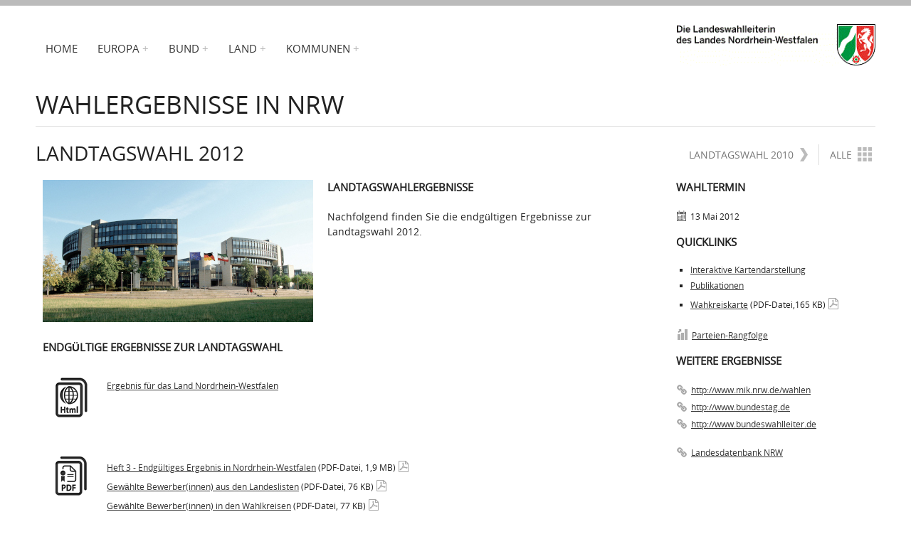

--- FILE ---
content_type: text/html; charset=UTF-8
request_url: https://www9.wahlergebnisse.nrw/landtagswahlen/2012/index.shtml
body_size: 20695
content:
<!DOCTYPE html>
<!--[if lt IE 7 ]> <html class="no-js loading ie6 oldie" dir="ltr" lang="de"> <![endif]-->
<!--[if IE 7 ]>    <html class="no-js loading ie7 oldie" dir="ltr" lang="de"> <![endif]-->
<!--[if IE 8 ]>    <html class="no-js loading ie8 oldie" dir="ltr" lang="de"> <![endif]-->
<!--[if (gte IE 9)|!(IE)]><!-->
<html class="no-js loading" dir="ltr" lang="de"><!--<![endif]-->
	<head>
		<meta http-equiv="Content-Type" content="text/html; charset=UTF-8">
		<meta charset="UTF-8">
		<title>Landtagswahl 2012 in NRW</title>
		<meta name="description" content="">
		<meta name="keywords" content="">
		<meta name="viewport" content="width=device-width, initial-scale=1.0">
		<link rel="shortcut icon" href="/favicon.png">
		<link rel="apple-touch-icon" href="/img/touch-icon.png">
		<link rel="image_src" href="/img/touch-icon.png">
		<link rel="stylesheet" href="/css/style.css">
		<link rel="stylesheet" href="/css/common.css">
		<link rel="stylesheet" href="/css/02.css">
		<script type="text/javascript" src="/js/jquery.min.js"></script>
		<script type="text/javascript" src="/js/jquery.plugins.min.js"></script>
		<script type="text/javascript" src="/js/site.js"></script>
		<!--[if IE]>
			<script type="text/javascript" src="/js/ie.js"></script>
			<script type="text/javascript" src="/js/respond.min.js"></script>
		<![endif]-->
	</head>
	<body>
		<div class="border-header"></div>
		<section id="header" class="container">
			<header id="logo" class="grid3 col header_col">
				<div class="hgroup">
					<h1>
						<a href="/index.shtml" rel="home" title="Home">
							<img src="/img/imnrw.gif" class="logoscale" alt="imnrw">
						</a>
					</h1>
				</div>
			</header>
         <nav id="menu" class="grid9 col header_col clearfix">
	<ul>
		<li>
			<a href="/index.shtml">Home</a>
		</li>
		<li class="arrow">
			<a href="/europawahlen/index.html">Europa</a>
			<ul class="sub-menu">
				<li><a href="/europawahlen/2024/index.shtml">Europawahl 2024</a></li>
				<li><a href="/europawahlen/2019/index.shtml">Europawahl 2019</a></li>
				<li><a href="/europawahlen/2014/index.html">Europawahl 2014</a></li>
				<li><a href="/europawahlen/2009/index.html">Europawahl 2009</a></li>
				<li><a href="/europawahlen/2004/index.html">Europawahl 2004</a></li>
				<li><a href="/europawahlen/1999/index.html">Europawahl 1999</a></li>
				<li><a href="/europawahlen/1979/index.html">Europawahlen&nbsp;ab&nbsp;1979</a></li>
			</ul>
		</li>
		<li class="arrow">
			<a href="/bundestagswahlen/index.shtml">Bund</a>
			<ul class="sub-menu">
				<li><a href="/bundestagswahlen/2025/index.shtml">Bundestagswahl 2025</a></li>
				<li><a href="/bundestagswahlen/2021/index.shtml">Bundestagswahl 2021</a></li>
				<li><a href="/bundestagswahlen/2017/index.shtml">Bundestagswahl 2017</a></li>
				<li><a href="/bundestagswahlen/2013/index.html">Bundestagswahl 2013</a></li>
				<li><a href="/bundestagswahlen/2009/index.html">Bundestagswahl 2009</a></li>
				<li><a href="/bundestagswahlen/2005/index.html">Bundestagswahl 2005</a></li>
				<li><a href="/bundestagswahlen/2002/index.html">Bundestagswahl 2002</a></li>
				<li><a href="/bundestagswahlen/1998/index.html">Bundestagswahl 1998</a></li>
				<li><a href="/bundestagswahlen/1949/index.html">Bundestagswahlen&nbsp;ab&nbsp;1949</a></li>
			</ul>
		</li>
		<li class="arrow">
			<a href="/landtagswahlen/index.shtml">Land</a>
			<ul class="sub-menu">
				<li><a href="/landtagswahlen/2022/index.shtml">Landtagswahl 2022</a></li>
				<li><a href="/landtagswahlen/2017/index.shtml">Landtagswahl 2017</a></li>
				<li><a href="/landtagswahlen/2012/index.html">Landtagswahl 2012</a></li>
				<li><a href="/landtagswahlen/2010/index.html">Landtagswahl 2010</a></li>
				<li><a href="/landtagswahlen/2005/index.html">Landtagswahl 2005</a></li>
				<li><a href="/landtagswahlen/2000/index.html">Landtagswahl 2000</a></li>
				<li><a href="/landtagswahlen/1950/index.html">Landtagswahlen&nbsp;ab&nbsp;1950</a></li>
			</ul>
		</li>
		<li class="arrow">
			<a href="/kommunalwahlen/index.html">Kommunen</a>
			<ul class="sub-menu">
				<li><a href="/kommunalwahlen/2025/index.shtml">Kommunalwahlen 2025</a></li>
				<li><a href="/kommunalwahlen/2020/index.shtml">Kommunalwahlen 2020</a></li>
				<li><a href="/kommunalwahlen/2015/index.html">Kommunalwahlen 2015</a></li>
				<li><a href="/kommunalwahlen/2014/index.html">Kommunalwahlen 2014</a></li>
				<li><a href="/kommunalwahlen/2009/index.html">Kommunalwahlen 2009</a></li>
				<li><a href="/kommunalwahlen/2004/index.html">Kommunalwahlen 2004</a></li>
				<li><a href="/kommunalwahlen/1999/index.html">Kommunalwahlen 1999</a></li>
				<li><a href="/kommunalwahlen/1946/index.html">Kommunalwahlen&nbsp;ab&nbsp;1946</a></li>
			</ul>
		</li>
	</ul>
</nav>

			<h1 class="page-title left h-title">Wahlergebnisse in NRW</h1>
			<div class="sep sep-small"></div>
			<span id="switch">Menu <strong>&equiv;</strong></span>
		</section>

		<section id="content" class="container">
			<div class="grid12 col">
				<h2 class="page-title left">Landtagswahl 2012</h2>
				<div class="subtitle">
					<p class="navigation">
						<a href="/landtagswahlen/2010/index.html" class="next">Landtagswahl 2010<span></span></a>
						<a href="/landtagswahlen/index.html" class="all tooltip" data-title="Alle Landtagswahlen">Alle<span></span></a>
					</p>
				</div>
				<div class="clear"></div>
			</div>

			<div class="grid9 col">
				<div class="grid4 col">
					<div class="thumb_img">
					<img src="/img/lw2012_thumb.jpg" class="scale" alt=""></div>
				</div>
				<div class="grid4 col">
				<h6 class="bold">Landtagswahlergebnisse</h6>
				<p>Nachfolgend finden Sie die endg&uuml;ltigen Ergebnisse zur Landtagswahl 2012.</p>
			</div>

			<div class="grid9 col">
			<h6 class="bold">Endg&uuml;ltige Ergebnisse zur Landtagswahl</h6>
				<div class="grid9 col">
					<p><img src="/img/html60x60.png" class="left add-bottom" alt=""></p>
					<ul class="smaller"><li><a href="aktuell/a0lw1200.html">Ergebnis f&uuml;r das Land Nordrhein-Westfalen</a></li>
						<!--	    <blockquote>  -->
					</ul></div>
				<div class="grid9 col">
					<p><img src="/img/pdf60x60.png" class="left add-bottom" alt=""></p>
					<ul class="smaller"><li><a href="https://webshop.it.nrw.de/download.php?id=17676">Heft 3 - Endg&uuml;ltiges  Ergebnis in Nordrhein-Westfalen</a> (PDF-Datei, 1,9 MB) <span class="icon-pdf-gray"></span></li>
						<li><a href="a129lw1200.pdf">Gew&auml;hlte Bewerber(innen) aus den Landeslisten</a> (PDF-Datei, 76 KB) <span class="icon-pdf-gray"></span></li>
						<li><a href="a131lw1200.pdf">Gew&auml;hlte Bewerber(innen) in den Wahlkreisen</a> (PDF-Datei, 77 KB) <span class="icon-pdf-gray"></span></li>
					</ul></div>
				<div class="grid9 col">
					<p><img src="/img/document60x60.png" class="left add-bottom" alt=""></p>
					<ul class="smaller"><li><a href="txtdateien/a130lw1200.txt">Gew&auml;hlte Bewerber(innen) aus den Landeslisten</a> (CSV-Datei, 9 KB) <span class="icon-txt-gray"></span></li>
						<li><a href="txtdateien/a132lw1200.txt">Gew&auml;hlte Bewerber(innen) in den Wahlkreisen</a> (CSV-Datei, 13 KB) <span class="icon-txt-gray"></span></li>
						<li><a href="txtdateien/a136lw1200.txt">Wahlkreisergebnisse insgesamt</a> (CSV-Datei, 27 KB) <span class="icon-txt-gray"></span></li>
				  
					</ul></div>		
			</div>		
        </div>
		<div class="grid3 col">
			<h6 class="bold">Wahltermin</h6>
			<p class="smaller"><span class="icon-date-gray"></span>13 Mai 2012</p>
			<h6 class="bold">QuickLinks</h6>
			<ul class="smaller square"><li><a href="https://karten.wahlergebnisse.nrw/?ltw_2012" target="_blank">Interaktive Kartendarstellung</a></li>
				<li><a href="/publikationen/index.html">Publikationen</a></li>
				<li><a href="LWK12_Karte_NRW.pdf">Wahkreiskarte</a> (PDF-Datei,165 KB) <span class="icon-pdf-gray"></span></li>
			</ul><p class="smaller">
			<a href="#ranking"><span class="icon-ranking-gray"></span>Parteien-Rangfolge</a>
			<span></span>
			</p>
		  <h6 class="bold">Weitere Ergebnisse</h6>
            			<ul class="smaller"><li><span class="icon-link-gray"></span><a href="http://www.mik.nrw.de/wahlen" target="_blank">http://www.mik.nrw.de/wahlen</a></li>
				<li><span class="icon-link-gray"></span><a href="http://www.bundestag.de" target="_blank">http://www.bundestag.de</a></li>
				<li><span class="icon-link-gray"></span><a href="http://www.bundeswahlleiter.de" target="_blank">http://www.bundeswahlleiter.de</a></li>
			</ul><p class="smaller"><span class="icon-link-gray"></span><a href="https://www.landesdatenbank.nrw.de/ldbnrw/online/online;jsessionid=.worker3?sequenz=statistiken&amp;selectionname=141*" target="_blank">Landesdatenbank NRW</a></p>
		</div>
		<div class="clear"></div>
		<div class="clear"></div>	
		<div class="grid9 col">
        <p></p>
		<h6 class="bold">Endg&uuml;ltige Ergebnisse in den NRW-Wahlkreisen zur Landtagswahl 2012</h6>
			
			
		</div>
		<div class="clear"></div>
			<div class="grid4 col">
			<ul id="kreiselinks"><li id="wk1"><a href="aktuell/a001lw1200.html">1 Aachen I</a></li><li id="wk2"><a href="aktuell/a002lw1200.html">2 Aachen II</a></li><li id="wk3"><a href="aktuell/a003lw1200.html">3 Aachen III</a></li><li id="wk4"><a href="aktuell/a004lw1200.html">4 Aachen IV</a></li><li id="wk5"><a href="aktuell/a005lw1200.html">5 Rhein-Erft-Kreis I</a></li><li id="wk6"><a href="aktuell/a006lw1200.html">6 Rhein-Erft-Kreis II</a></li><li id="wk7"><a href="aktuell/a007lw1200.html">7 Rhein-Erft-Kreis III</a></li><li id="wk8"><a href="aktuell/a008lw1200.html">8 Euskirchen I</a></li><li id="wk9"><a href="aktuell/a009lw1200.html">9 Heinsberg I</a></li><li id="wk10"><a href="aktuell/a010lw1200.html">10 Heinsberg II</a></li><li id="wk11"><a href="aktuell/a011lw1200.html">11 D&uuml;ren I</a></li><li id="wk12"><a href="aktuell/a012lw1200.html">12 D&uuml;ren II - Euskirchen II</a></li><li id="wk13"><a href="aktuell/a013lw1200.html">13 K&ouml;ln I</a></li><li id="wk14"><a href="aktuell/a014lw1200.html">14 K&ouml;ln II</a></li><li id="wk15"><a href="aktuell/a015lw1200.html">15 K&ouml;ln III</a></li><li id="wk16"><a href="aktuell/a016lw1200.html">16 K&ouml;ln IV</a></li><li id="wk17"><a href="aktuell/a017lw1200.html">17 K&ouml;ln V</a></li><li id="wk18"><a href="aktuell/a018lw1200.html">18 K&ouml;ln VI</a></li><li id="wk19"><a href="aktuell/a019lw1200.html">19 K&ouml;ln VII</a></li><li id="wk20"><a href="aktuell/a020lw1200.html">20 Leverkusen</a></li><li id="wk21"><a href="aktuell/a021lw1200.html">21 Rheinisch-Bergischer Kreis I</a></li><li id="wk22"><a href="aktuell/a022lw1200.html">22 Rheinisch-Bergischer Kreis II</a></li><li id="wk23"><a href="aktuell/a023lw1200.html">23 Oberbergischer Kreis I</a></li><li id="wk24"><a href="aktuell/a024lw1200.html">24 Oberbergischer Kreis II</a></li><li id="wk25"><a href="aktuell/a025lw1200.html">25 Rhein-Sieg-Kreis I</a></li><li id="wk26"><a href="aktuell/a026lw1200.html">26 Rhein-Sieg-Kreis II</a></li><li id="wk27"><a href="aktuell/a027lw1200.html">27 Rhein-Sieg-Kreis III</a></li><li id="wk28"><a href="aktuell/a028lw1200.html">28 Rhein-Sieg-Kreis IV</a></li><li id="wk29"><a href="aktuell/a029lw1200.html">29 Bonn I</a></li><li id="wk30"><a href="aktuell/a030lw1200.html">30 Bonn II</a></li><li id="wk31"><a href="aktuell/a031lw1200.html">31 Wuppertal I</a></li><li id="wk32"><a href="aktuell/a032lw1200.html">32 Wuppertal II</a></li><li id="wk33"><a href="aktuell/a033lw1200.html">33 Wuppertal III - Solingen II</a></li><li id="wk34"><a href="aktuell/a034lw1200.html">34 Solingen I</a></li><li id="wk35"><a href="aktuell/a035lw1200.html">35 Remscheid</a></li><li id="wk36"><a href="aktuell/a036lw1200.html">36 Mettmann I</a></li><li id="wk37"><a href="aktuell/a037lw1200.html">37 Mettmann II</a></li><li id="wk38"><a href="aktuell/a038lw1200.html">38 Mettmann III</a></li><li id="wk39"><a href="aktuell/a039lw1200.html">39 Mettmann IV</a></li><li id="wk40"><a href="aktuell/a040lw1200.html">40 D&uuml;sseldorf I</a></li><li id="wk41"><a href="aktuell/a041lw1200.html">41 D&uuml;sseldorf II</a></li><li id="wk42"><a href="aktuell/a042lw1200.html">42 D&uuml;sseldorf III</a></li><li id="wk43"><a href="aktuell/a043lw1200.html">43 D&uuml;sseldorf IV</a></li><li id="wk44"><a href="aktuell/a044lw1200.html">44 Rhein-Kreis Neuss I</a></li><li id="wk45"><a href="aktuell/a045lw1200.html">45 Rhein-Kreis Neuss II</a></li><li id="wk46"><a href="aktuell/a046lw1200.html">46 Rhein-Kreis Neuss III</a></li><li id="wk47"><a href="aktuell/a047lw1200.html">47 Krefeld I</a></li><li id="wk48"><a href="aktuell/a048lw1200.html">48 Krefeld II</a></li><li id="wk49"><a href="aktuell/a049lw1200.html">49 M&ouml;nchengladbach I</a></li><li id="wk50"><a href="aktuell/a050lw1200.html">50 M&ouml;nchengladbach II</a></li><li id="wk51"><a href="aktuell/a051lw1200.html">51 Viersen I</a></li><li id="wk52"><a href="aktuell/a052lw1200.html">52 Viersen II</a></li><li id="wk53"><a href="aktuell/a053lw1200.html">53 Kleve I</a></li><li id="wk54"><a href="aktuell/a054lw1200.html">54 Kleve II</a></li><li id="wk55"><a href="aktuell/a055lw1200.html">55 Oberhausen I</a></li><li id="wk56"><a href="aktuell/a056lw1200.html">56 Oberhausen II - Wesel I</a></li><li id="wk57"><a href="aktuell/a057lw1200.html">57 Wesel II</a></li><li id="wk58"><a href="aktuell/a058lw1200.html">58 Wesel III</a></li><li id="wk59"><a href="aktuell/a059lw1200.html">59 Wesel IV</a></li><li id="wk60"><a href="aktuell/a060lw1200.html">60 Duisburg I</a></li><li id="wk61"><a href="aktuell/a061lw1200.html">61 Duisburg II</a></li><li id="wk62"><a href="aktuell/a062lw1200.html">62 Duisburg III</a></li><li id="wk63"><a href="aktuell/a063lw1200.html">63 Duisburg IV</a></li><li id="wk64"><a href="aktuell/a064lw1200.html">64 M&uuml;lheim I</a></li></ul></div>
		<div class="grid4 col">
			<ul id="kreiserechts"><li id="wk65"><a href="aktuell/a065lw1200.html">65 Essen I - M&uuml;lheim II</a></li><li id="wk66"><a href="aktuell/a066lw1200.html">66 Essen II</a></li><li id="wk67"><a href="aktuell/a067lw1200.html">67 Essen III</a></li><li id="wk68"><a href="aktuell/a068lw1200.html">68 Essen IV</a></li><li id="wk69"><a href="aktuell/a069lw1200.html">69 Recklinghausen I</a></li><li id="wk70"><a href="aktuell/a070lw1200.html">70 Recklinghausen II</a></li><li id="wk71"><a href="aktuell/a071lw1200.html">71 Recklinghausen III</a></li><li id="wk72"><a href="aktuell/a072lw1200.html">72 Recklinghausen IV</a></li><li id="wk73"><a href="aktuell/a073lw1200.html">73 Recklinghausen V</a></li><li id="wk74"><a href="aktuell/a074lw1200.html">74 Gelsenkirchen I</a></li><li id="wk75"><a href="aktuell/a075lw1200.html">75 Gelsenkirchen II</a></li><li id="wk76"><a href="aktuell/a076lw1200.html">76 Bottrop</a></li><li id="wk77"><a href="aktuell/a077lw1200.html">77 Borken I</a></li><li id="wk78"><a href="aktuell/a078lw1200.html">78 Borken II</a></li><li id="wk79"><a href="aktuell/a079lw1200.html">79 Coesfeld I - Borken III</a></li><li id="wk80"><a href="aktuell/a080lw1200.html">80 Coesfeld II</a></li><li id="wk81"><a href="aktuell/a081lw1200.html">81 Steinfurt I</a></li><li id="wk82"><a href="aktuell/a082lw1200.html">82 Steinfurt II</a></li><li id="wk83"><a href="aktuell/a083lw1200.html">83 Steinfurt III</a></li><li id="wk84"><a href="aktuell/a084lw1200.html">84 M&uuml;nster I</a></li><li id="wk85"><a href="aktuell/a085lw1200.html">85 M&uuml;nster II</a></li><li id="wk86"><a href="aktuell/a086lw1200.html">86 Warendorf  I</a></li><li id="wk87"><a href="aktuell/a087lw1200.html">87 Warendorf  II</a></li><li id="wk88"><a href="aktuell/a088lw1200.html">88 Minden-L&uuml;bbecke I</a></li><li id="wk89"><a href="aktuell/a089lw1200.html">89 Minden-L&uuml;bbecke II</a></li><li id="wk90"><a href="aktuell/a090lw1200.html">90 Herford I</a></li><li id="wk91"><a href="aktuell/a091lw1200.html">91 Herford II</a></li><li id="wk92"><a href="aktuell/a092lw1200.html">92 Bielefeld I</a></li><li id="wk93"><a href="aktuell/a093lw1200.html">93 Bielefeld II</a></li><li id="wk94"><a href="aktuell/a094lw1200.html">94 G&uuml;tersloh I - Bielefeld III</a></li><li id="wk95"><a href="aktuell/a095lw1200.html">95 G&uuml;tersloh II</a></li><li id="wk96"><a href="aktuell/a096lw1200.html">96 G&uuml;tersloh III</a></li><li id="wk97"><a href="aktuell/a097lw1200.html">97 Lippe I</a></li><li id="wk98"><a href="aktuell/a098lw1200.html">98 Lippe II</a></li><li id="wk99"><a href="aktuell/a099lw1200.html">99 Lippe III</a></li><li id="wk100"><a href="aktuell/a100lw1200.html">100 Paderborn I</a></li><li id="wk101"><a href="aktuell/a101lw1200.html">101 Paderborn II</a></li><li id="wk102"><a href="aktuell/a102lw1200.html">102 H&ouml;xter</a></li><li id="wk103"><a href="aktuell/a103lw1200.html">103 Hagen I</a></li><li id="wk104"><a href="aktuell/a104lw1200.html">104 Hagen II - Ennepe-Ruhr-Kreis III</a></li><li id="wk105"><a href="aktuell/a105lw1200.html">105 Ennepe-Ruhr-Kreis I</a></li><li id="wk106"><a href="aktuell/a106lw1200.html">106 Ennepe-Ruhr-Kreis II</a></li><li id="wk107"><a href="aktuell/a107lw1200.html">107 Bochum I</a></li><li id="wk108"><a href="aktuell/a108lw1200.html">108 Bochum II</a></li><li id="wk109"><a href="aktuell/a109lw1200.html">109 Bochum III - Herne II</a></li><li id="wk110"><a href="aktuell/a110lw1200.html">110 Herne I</a></li><li id="wk111"><a href="aktuell/a111lw1200.html">111 Dortmund I</a></li><li id="wk112"><a href="aktuell/a112lw1200.html">112 Dortmund II</a></li><li id="wk113"><a href="aktuell/a113lw1200.html">113 Dortmund III</a></li><li id="wk114"><a href="aktuell/a114lw1200.html">114 Dortmund IV</a></li><li id="wk115"><a href="aktuell/a115lw1200.html">115 Unna I</a></li><li id="wk116"><a href="aktuell/a116lw1200.html">116 Unna II</a></li><li id="wk117"><a href="aktuell/a117lw1200.html">117 Unna III - Hamm II</a></li><li id="wk118"><a href="aktuell/a118lw1200.html">118 Hamm I</a></li><li id="wk119"><a href="aktuell/a119lw1200.html">119 Soest I</a></li><li id="wk120"><a href="aktuell/a120lw1200.html">120 Soest II</a></li><li id="wk121"><a href="aktuell/a121lw1200.html">121 M&auml;rkischer Kreis I</a></li><li id="wk122"><a href="aktuell/a122lw1200.html">122 M&auml;rkischer Kreis II</a></li><li id="wk123"><a href="aktuell/a123lw1200.html">123 M&auml;rkischer Kreis III</a></li><li id="wk124"><a href="aktuell/a124lw1200.html">124 Hochsauerlandkreis I</a></li><li id="wk125"><a href="aktuell/a125lw1200.html">125 Hochsauerlandkreis II</a></li><li id="wk126"><a href="aktuell/a126lw1200.html">126 Siegen-Wittgenstein I</a></li><li id="wk127"><a href="aktuell/a127lw1200.html">127 Siegen-Wittgenstein II</a></li><li id="wk128"><a href="aktuell/a128lw1200.html">128 Olpe</a></li></ul></div>
<div class="clear"></div>
		<div class="grid9 col">
        <a id="ranking"></a>
		<h6 class="bold">Rangfolge</h6>
            <p>Rangfolge der Stimmenanteile einzelner Parteien im Vergleich zu anderen Parteien nach Bundestagswahlkreisen:</p>
			<div class="grid4 col">
				<div class="alert cdu"><a href="aktuell/cdu.html">Rangfolge CDU</a></div>
				<div class="alert spd"><a href="aktuell/spd.html">Rangfolge SPD</a></div>
				<div class="alert gruene"><a href="aktuell/gruene.html">Rangfolge GR&Uuml;NE</a></div>
			</div>
			<div class="grid4 col">
				<div class="alert fdp"><a href="aktuell/fdp.html">Rangfolge FDP</a></div>
				<div class="alert linke"><a href="aktuell/die_linke.html">Rangfolge DIE LINKE</a></div>
			</div>
		</div>
		<div class="clear"></div>
		<a href="#top" id="top-link" title="zum Seitenanfang"><span></span></a>
	</section><footer id="footer"><div class="sep-big"></div>
		<section class="container"><div class="grid3 col">
				<h3>Herausgeber</h3>
				<p>Ministerium f&uuml;r Inneres und Kommunales Nordrhein-Westfalen -Landeswahlleiterin- Haroldstra&szlig;e 5, 40213 D&uuml;sseldorf</p>
                <p><a href="/impressum.html">Rechtliche Hinweise</a>
			</p></div>
			<div class="grid3 col">
				<h3>Verantwortung</h3>
				<p>Presserechtliche Verantwortung und Vertretungsberechtigter gem. &sect; 6 Mediendienste-Staatsvertrag Dieter Spalink, Leiter des Referates f&uuml;r &Ouml;ffentlichkeitsarbeit und Online-Kommunikation<br>
				   E-Mail: oeffentlichkeitsarbeit@mik.nrw.de</p>
			</div>
			<div class="grid3 col">
			<h3>Redaktion</h3>
				<p>Ministerium f&uuml;r Inneres und Kommunales: Angelika Waschinsky E-Mail: angelika.waschinsky@mik.nrw.de <br>
			  Information und Technik Nordrhein-Westfalen:  Petra Rose, Bert van Os<br>E-Mail: info@wahlergebnisse.nrw.de</p>
			</div>
			<div class="grid3 col">
				<h3>Server-Betreuung</h3>
				<p>Landesbetrieb Information und Technik Nordrhein-Westfalen <br>
				Internet Service Zentrum <br>
				E-Mail: service-desk@it.nrw.de</p>
			</div>
		</section></footer></body></html>


--- FILE ---
content_type: text/css; charset=utf-8
request_url: https://www9.wahlergebnisse.nrw/css/style.css
body_size: 11628
content:

/* reset */
html, body, div, span, applet, object, iframe, h1, h2, h3, h4, h5, h6, p, blockquote, pre, a, abbr, acronym, address, big, cite, code, del, dfn, em, img, ins, q, small, strike, strong, sub, sup, b, u, i, center, dl, dt, dd, ol, ul, li, fieldset, form, label, legend, table, caption, tbody, tfoot, thead, tr, th, td, article, aside, canvas, details, embed, figure, figcaption, footer, header, hgroup, menu, nav, section, summary, time, mark, audio, video { margin: 0; padding: 0; border: 0; font-size: 100%; font: inherit; vertical-align: baseline; }
article, aside, details, figcaption, figure, footer, header, div.hgroup, menu, nav, section { display: block; }
body { line-height: 1; }
ol, ul { list-style: none; }
blockquote, q { quotes: none; }
blockquote:before, blockquote:after, q:before, q:after { content: ''; content: none; }
table { border-collapse: collapse; border-spacing: 0; width: 100%; border: 1px solid #ddd; margin-bottom: 20px; }

/* fonts */
@font-face { font-family: 'OpenSansRegular'; src: url('../fonts/opensans-regular-webfont.eot'); src: url('../fonts/opensans-regular-webfont.eot?#iefix') format('embedded-opentype'), url('../fonts/opensans-regular-webfont.woff') format('woff'), url('../fonts/opensans-regular-webfont.ttf') format('truetype'), url('../fonts/opensans-regular-webfont.svg#OpenSansRegular') format('svg'); font-weight: normal; font-style: normal; }

/* basic */
body { font: 13px/21px "OpenSansRegular", "HelveticaNeue", "Helvetica Neue", Helvetica, Arial, sans-serif; color: #222; -webkit-font-smoothing: antialiased; -webkit-text-size-adjust: 100%; }
h1, h2, h3, h4, h5, h6 { font-weight: normal; }
h1 a, h2 a, h3 a, h4 a, h5 a, h6 a { font-weight: inherit; }
h1 { font-size: 28px; line-height: 34px; margin-bottom: 8px; text-transform: uppercase; }
h1.h-title {margin-left: 10px; text-transform: uppercase; }
h2 { font-size: 21px; line-height: 30px; margin-bottom: 4px; text-transform: uppercase; }
h3 { font-size: 17px; line-height: 24px; }
h3.bold,h6.bold { margin-bottom: 20px; text-transform: uppercase; font-weight: bold; }
h4 { font-size: 16px; line-height: 21px; }
h5 { font-size: 15px; line-height: 21px; }
h5.bold { text-transform: uppercase; font-weight: bold; }
h6 { font-size: 14px; line-height: 21px; }
p { margin: 0 0 15px; }
p.small, ul.small { font-size: 13px; }
p.smaller, ul.smaller { font-size: 12px; }
p.gray { color: #777 }
p img { margin: 0; }
em { font-style: italic }
strong { font-weight: bold }
small { font-size: 80% }
blockquote, blockquote p { line-height: 24px; color: #777; font-style: italic; }
/*blockquote { font-size: 12px; border-left: 1px solid #ddd; margin: 0 0 20px; padding: 10px 20px 10px 19px; }*/
blockquote { font-size: 12px; border-left: 1px solid #ddd; margin: 0 0 20px; padding: 10px 20px 10px 19px; }
blockquote cite { display: block; text-indent: 42px; color: #555; position: relative; }
blockquote cite:before { content: "\201c"; font-weight: bold; font-style: normal; font: 94px/74px Arial; position: absolute; top: -2px; left: -36px; }
blockquote cite a, blockquote cite a:visited,blockquote cite a:visited { color: #555; }
hr { border: solid #ddd; clear: both; height: 0; border-width: 1px 0 0; margin: 10px 0 30px; }
a, a:visited { color: #333; text-decoration: underline; /*outline: 0;*/  outline-color:#00CCFF; }
a:hover,a:focus { color: #000; }
p a, p a:visited { line-height: inherit; }
ul, ol { margin-bottom: 20px; }
ul { list-style: none outside; }
ol { list-style: decimal; }
ol, ul.square, ul.circle, ul.disc { margin-left: 20px; }
ul.square { list-style: square outside; }
ul.circle { list-style: circle outside; }
ul.disc { list-style: disc outside; }
ol.roman { list-style: upper-roman; }
ol.alpha { list-style: lower-alpha; }
ul ul, ul ol, ol ol, ol ul { font-size: 90%; margin: 10px 0 6px 20px; }
ul ul.font-regular{ font-size: 14px; }
ul ul li, ul ol li, ol ol li, ol ul li { margin-bottom: 6px; }
li { line-height: 18px; margin-bottom: 12px; }
ul.smaller li { line-height: 18px; margin-bottom: 4px; }
ul.large li, li p { line-height: 21px; }
li.inactive { background: url("../img/pattern.png") repeat scroll 0 0 #ddd; color: #333; }
img.scale { max-width: 100%; height: auto; }
img.logoscale { width: 100%; height: auto; }
p img.left { float: left; margin: 10px 20px 10px 0; }
p img.right { float: right; margin: 10px 0 10px 20px; }
form, fieldset { margin-bottom: 20px; }
.button, button, input[type=submit], input[type=reset],input[type=button] { background: #222; color: #fff; border: 0; display: inline-block; font-size: 13px; font-weight: bold; text-transform: uppercase; text-decoration: none; cursor: pointer; margin-bottom: 20px; margin-left: 0; line-height: normal; font-family: OpenSansRegular, HelveticaNeue, "Helvetica Neue", Helvetica, Arial, sans-serif; -webkit-transition: all .2s linear; -moz-transition: all .2s linear; -o-transition: all .2s linear; -ms-transition: all .2s linear; transition: all .2s linear; padding: 8px 12px; }
.button.small, button.small, input[type=submit].small, input[type=reset].small, input[type=button].small { font-size: 11px; margin-bottom: 0; padding: 0 4px; }
.button.big, button.big, input[type=submit].big, input[type=reset].big, input[type=button].big { font-size: 21px; padding: 15px 30px; }
.button.gray, button.gray, input[type=submit].gray, input[type=reset].gray, input[type=button].gray { background-color: #ddd }
.button.dark, button.dark, input[type=submit].dark, input[type=reset].dark, input[type=button].dark { background-color: #222; color: #eee; }
.button:hover, button:hover, input[type=submit]:hover, input[type=reset]:hover, input[type=button]:hover { color: #00CCFF; background: #222; }
.button:active, button:active, input[type=submit]:active, input[type=reset]:active, input[type=button]:active { color: #eee; background: #333; }
.button.full-width, button.full-width, input[type=submit].full-width, input[type=reset].full-width, input[type=button].full-width { width: 100%; padding-left: 0!important; padding-right: 0!important; text-align: center; }
button::-moz-focus-inner, input::-moz-focus-inner { border: 0; padding: 0; }
input[type=text], input[type=password], input[type=email], textarea, select { border: 1px solid #ccc; outline: none; font: 13px OpenSansRegular, HelveticaNeue, "Helvetica Neue", Helvetica, Arial, sans-serif; color: #777; width: 230px; max-width: 100%; display: block; background: #f9f9f9; box-sizing: border-box; -moz-box-sizing: border-box; -webkit-box-sizing: border-box; margin: 0 0 20px; padding: 6px 4px; }
input.full-width, input[type=text].full-width, input[type=password].full-width, input[type=email].full-width, textarea.full-width, select.full-width { width: 100%; }
.ie7 input.full-width, .ie7 input[type=text].full-width, .ie7 input[type=password].full-width, .ie7 input[type=email].full-width, .ie7 textarea.full-width, .ie7 select.full-width { width: 85%; }
textarea { width: 450px; min-height: 60px; overflow: auto; }
input[type=text]:focus, input[type=password]:focus, input[type=email]:focus, textarea:focus, select:focus { border: 1px solid #aaa; color: #333; -moz-box-shadow: 0 0 3px rgba(0,0,0,.2); -webkit-box-shadow: 0 0 3px rgba(0,0,0,.2); box-shadow: 0 0 3px rgba(0,0,0,.2); }
input:focus:invalid, textarea:focus:invalid { border-color: #e55; }
::-webkit-input-placeholder, :-moz-placeholder { color: #ccc; }
input.inline { display: inline-block; }
label, legend { display: block; font-weight: bold; font-size: 13px; }
label.checkbox { margin-bottom: 12px; }
select { width: 230px; }
.oldie select { width: 240px; }
input[type=checkbox], input[type=radio] { display: inline; position: relative; top: 1px; }
label span, legend span { font-weight: normal; font-size: 13px; color: #444; }
.colored-red {color: #ff0000;}
table caption { text-align: left; margin: 0 0 20px;}
table th, table td { padding-left: 6px; padding-right: 6px; line-height: 21px; border: 1px solid #ddd; /*background-color: #fff;*/ text-align: center; vertical-align: baseline; }
table thead th, table tfoot td, th.thcolored { font-weight: normal; background: #eee; }
table .alternate td { background-color: #fafafa; }
table.large th,table.large td { padding: 12px 8px; }
table.large tbody tr{ background-color: #fff; }
table.large tbody tr:hover { background-color: #FFD53C; }
table.compare th, table.compare tr.plus td, table.compare tr.minus td { text-align: center; padding-top: 0; padding-bottom:0; }
table.compare tr.both td { text-align: center; }

tr.plus {
	height: 40px;
}
tr.plus td{
	vertical-align: bottom;
}
tr.minus td {
	height: 40px;
	vertical-align: top;
}
#content tr.minus td span.tooltip img {
	vertical-align: top;
}
#content tr.plus td span.tooltip img {
	vertical-align: bottom;
}

table.ergebnisse, table.ergebnisse  tr, table.ergebnisse tr td  { border-style: hidden;

}
.remove-bottom { margin-bottom: 0!important; }
.remove-margin { margin: 0!important; }
.half-bottom { margin-bottom: 10px!important; }
.add-bottom { margin-bottom: 40px!important; }
.float-left { float: left; }
.float-right { float: right; }
.hide-on-mobile { display: none; }

html, body { width: 100%; height: 100%; }
.container div.sep { clear: both; float: none; display: block; width: auto; margin-bottom: 30px; }
div.sep-small { height: 1px; background-color: #ddd; }
div.sep-big { height: 4px; background: #00CCFF; }
.box { background: #f6f6f6; margin-bottom: 20px; padding: 10px; }
.box p:last-child { margin-bottom: 0; }

/* sticky footer trick */
.wrapper-frame { display: table; width: 100%; }
.ie7 .wrapper-frame { height: 100%; }
.wrapper-row { display: table-row; height: 1px; }
html>body .wrapper-expand { height: auto; }

/* 960 grid system */
.container { position: relative; width: 300px; margin: 0 auto; padding: 0; }
.ie7 .container { position: static; }
.container .col, .container .col_in { width: 100%; }
body .container .col.alpha { margin-left: 0; }
body .container .col.omega { margin-right: 0; }
body .container .col_in.alpha { margin-left: 0; }
body .container .col_in.omega { margin-right: 0; }
.container:after { content: "\0020"; display: block; height: 0; clear: both; visibility: hidden; }
.clearfix:before, .clearfix:after, .row:before, .row:after { content: '\0020'; display: block; overflow: hidden; visibility: hidden; width: 0; height: 0; }
.row:after, .clearfix:after { clear: both; }
.row, .clearfix { zoom: 1 }
.clear { clear: both; display: block; overflow: hidden; visibility: hidden; width: 0; height: 0; }

/* flexslider */
.flexslider .slides, .flex-control-nav, .flex-direction-nav { list-style: none; margin: 0; padding: 0; }
.flexslider { position: relative; zoom: 1; margin: 0 0 30px; }
html[xmlns] .flexslider .slides { display: block; }
.flexslider .slides { zoom: 1; }
.flexslider .slides > li { display: none; -webkit-backface-visibility: hidden; }
.flexslider .slides li { margin-bottom: 0; }
.flexslider .slides img { width: 100%; display: block; }
.flex-pauseplay span { text-transform: capitalize; }
.flexslider .slides:after { content: "."; display: block; clear: both; visibility: hidden; line-height: 0; height: 0; }
* html .flexslider .slides { height: 1%; }
.flex-viewport { max-height: 2000px; -webkit-transition: all 1s ease; -moz-transition: all 1s ease; transition: all 1s ease; }
.flexslider .new-ribbon { display: block; width: 45px; height: 45px; position: absolute; top: -2px; right: -2px; background: url(../img/split_icons.png) no-repeat -255px 0; z-index: 4; }
.loading .new-ribbon { display: none; }
.loading .flex-viewport { max-height: 0; overflow: hidden; }
.flexslider .carousel li { margin-right: 5px; }
.flex-direction-nav { height: 0; }
.loading .flex-direction-nav { display: none; }
.flex-direction-nav a { width: 20px; height: 30px; display: block; background: url(../img/split_icons.png) no-repeat 0 0; position: absolute; top: 50%; cursor: pointer; text-indent: -9999px; margin: -20px 0 0; }
.flex-direction-nav .flex-prev { background-position: 0 -52px; left: 5px; }
.flex-direction-nav .flex-prev:hover { background-position: -42px -52px; }
.flex-direction-nav .flex-next { background-position: -21px -52px; right: 5px; }
.flex-direction-nav .flex-next:hover { background-position: -63px -52px; }
.flex-direction-nav .flex-disabled { opacity: .3!important; filter: alpha(opacity=30); cursor: default; }
.flex-control-nav { position: absolute; top: 10px; right: 10px; }
.loading .flex-control-nav { display: none; }
.flex-control-nav li { zoom: 1; display: inline; margin: 0 4px; }
.flex-control-paging li a { width: 11px; height: 11px; display: block; background: rgba(0,0,0,0.5); cursor: pointer; text-align: left; text-indent: -9999px; -webkit-border-radius: 20px; -moz-border-radius: 20px; -o-border-radius: 20px; border-radius: 20px; box-shadow: inset 0 0 3px rgba(0,0,0,0.3); }
.flex-control-paging li a:hover { background: rgba(0,0,0,0.7); }
.flex-control-paging li a.flex-active { background: #ffd53c; cursor: default; }
.flex-control-thumbs { position: static; overflow: hidden; margin: 5px 0 0; }
.flex-control-thumbs li { width: 25%; float: left; margin: 0; }
.flex-control-thumbs img { width: 100%; display: block; opacity: .7; cursor: pointer; }
.flex-control-thumbs img:hover { opacity: 1; }
.flex-control-thumbs .flex-active { opacity: 1; cursor: default; }

.flexslider.interior-nav { margin-bottom: 20px; }
.loading .interior-nav .slides > li:first-child { display: block; }
.interior-nav li .thumb { margin-bottom: 0; }
.interior-nav ul.flex-direction-nav { position: absolute; top: 50%; left: 0; width: 100%; }
.interior-nav ul.flex-direction-nav a { width: 29px; height: 29px; opacity: .5; margin: -15px 0 0; }
.interior-nav:hover ul.flex-direction-nav a { opacity: 1; }
.interior-nav ul.flex-direction-nav .flex-prev { background-position: -194px -82px; left: 5px; }
.interior-nav ul.flex-direction-nav .flex-next { background-position: -223px -82px; right: 5px; }
.detailed .slides .info, .simple .slides .info { background: #222; color: #fff; }
.detailed .slides .info h3 { padding: 10px 10px 0; }
.detailed .slides .info p { padding: 0 10px 10px; }
.mini-detailed .slides .info p, .simple .slides .info p { padding: 5px 10px; }

/* roundabout */
.roundabout ul { height: 122px; overflow: hidden; }
.roundabout li { width: 75%; cursor: pointer; -webkit-box-shadow: 0 0 10px 0 rgba(0,0,0,0.2); box-shadow: 0 0 10px 0 rgba(0,0,0,0.2); margin: 0; }
.roundabout li.roundabout-in-focus { cursor: url(../img/openhand.cur),default; }
.roundabout li img { display: block; }
.roundabout li .text { opacity: 0; filter: alpha(opacity=0); position: absolute; left: 0; bottom: 0; width: 100%; background: #222; background: rgba(0,0,0,0.8); -webkit-transition: all .25s linear; -moz-transition: all .25s linear; -o-transition: all .25s linear; -ms-transition: all .25s linear; transition: all .25s linear; }
.roundabout li.roundabout-in-focus .text { opacity: 1; filter: none; }
.roundabout li .info { position: relative; }
.roundabout li .text p { color: #fff; margin: 0; padding: 3px 5px; }
.roundabout li .text p a.link { float: right; position: relative; top: -3px; left: 4px; padding: 5px; }
.roundabout li .text p a.link span { display: block; width: 17px; height: 17px; background: url(../img/split_icons.png) no-repeat -47px -19px; }

/* panorama360 */
.panorama, .panorama-view { width: 100%; height: 100%; overflow: hidden; }
.panorama { height: 260px; }
.panorama, .panorama-container { position: relative; }
.panorama-container img { height: 100%; position: absolute; top: 0; }
.panorama .info, .panorama-view .area { position: absolute; display: block; }
.panorama .info { right: 10px; bottom: 10px; }
.panorama .controls { position: absolute; left: 10px; bottom: 10px; }
.panorama .controls a { display: block; float: left; margin-right: 5px; padding-top: 5px; padding-bottom: 7px; font-size: 15px; cursor: pointer; }
.panorama .preloader { position: absolute; top: 0; left: 0; width: 100%; height: 100%; background: rgba(0,0,0,0.02) url(../img/loading.gif) no-repeat center center; }
.panorama-view { cursor: url(../img/openhand.cur),default; }
.panorama-view.grab { cursor: url(../img/closedhand.cur),default; }
.panorama .info, .panorama .controls a { background: #ffd53c; color: #222; font: bold 11px/14px Arial, sans-serif; text-decoration: none; padding: 6px 7px; -webkit-transition: all .25s linear; -moz-transition: all .25s linear; -o-transition: all .25s linear; -ms-transition: all .25s linear; transition: all .25s linear; }
.panorama .info:hover, .panorama .controls a:hover { color: #fff; background: #222; }
.panorama-view .area { opacity: .25; filter: alpha(opacity=25); background-color: #000; cursor: pointer; overflow: hidden; text-indent: -9999px; }
.panorama-view .area:hover { opacity: .5; filter: alpha(opacity=50); }
.panorama-view img { -o-user-select: none; -moz-user-select: none; -webkit-user-select: none; user-select: none; }
.panorama .info, .panorama-view .area, .panorama .controls a { -moz-border-radius: 5px; -webkit-border-radius: 5px; border-radius: 5px; }
.panorama .controls a.prev span, .panorama .controls a.stop span, .panorama .controls a.next span { display: block; text-indent: -999px; overflow: hidden; background: url(../img/split_icons.png) no-repeat -999px 0; }
.panorama .controls a.prev span, .panorama .controls a.next span { width: 10px; height: 14px; }
.panorama .controls a.prev span { background-position: -194px -113px; }
.panorama .controls a.prev:hover span { background-position: -194px -129px; }
.panorama .controls a.next span { background-position: -205px -113px; }
.panorama .controls a.next:hover span { background-position: -205px -129px; }
.panorama .controls a.stop span { margin: 2px 1px; width: 10px; height: 10px; background-position: -216px -115px; }
.panorama .controls a.stop:hover span { background-position: -216px -131px; }

/* accordion */
.accordion .accordion-title { font-size: 13px; font-weight: bold; text-transform: uppercase; cursor: pointer; padding: 5px 0; }
.accordion .accordion-title:before { content: '+'; font-weight: normal; float: left; width: 19px; height: 19px; line-height: 19px; margin-right: 10px; text-align: center; background: #eee; }
.accordion .active .accordion-title:before, .accordion .accordion-title:hover:before { background-color: #ffd53c; }
.accordion .active .accordion-title:before, .no-js .accordion .accordion-title:before { content: '\2013'; }
.accordion .accordion-content { font-size: 13px; height: 0; overflow: hidden; opacity: 0; filter: alpha(opacity=0); -webkit-transition: all .25s linear; -moz-transition: all .25s linear; -o-transition: all .25s linear; -ms-transition: all .25s linear; transition: all .25s linear; }
.accordion .active .accordion-content, .no-js .accordion .accordion-content { height: auto; opacity: 1; filter: none; }

/* tabs */
.tab-container { margin-bottom: 20px; }
.tab-container .tab_content { border: 1px solid #ddd; background: #fff; padding: 20px 20px 0; }
.tabs { list-style: none; margin-bottom: 0; }
.tabs li { float: left; margin: 3px 5px 0 0; }
.tabs li a { display: block; text-decoration: none; background: #eee; border: 1px solid #ddd; border-bottom: 0; padding: 5px 20px; }
.tabs li a:hover { background-color: #ddd; }
.tabs li.active { margin-top: 0; margin-bottom: -1px; }
.oldie .tabs li.active { position: relative; top: 1px; }
.tabs li.active a { border-top: 3px solid #ffd53c; background: #fff; padding: 6px 20px; }

/* fancybox */
.fancybox-wrap, .fancybox-skin, .fancybox-outer, .fancybox-inner, .fancybox-image, .fancybox-wrap iframe, .fancybox-wrap object, .fancybox-nav, .fancybox-nav span, .fancybox-tmp { border: 0; outline: none; vertical-align: top; margin: 0; padding: 0; }
.fancybox-wrap { position: absolute; top: 0; left: 0; z-index: 8020; }
.fancybox-skin { position: relative; background: #f9f9f9; color: #444; text-shadow: none; -webkit-border-radius: 4px; -moz-border-radius: 4px; border-radius: 4px; }
.fancybox-opened { z-index: 8030; }
.fancybox-opened .fancybox-skin { -webkit-box-shadow: 0 5px 15px rgba(0,0,0,.25); -moz-box-shadow: 0 5px 15px rgba(0,0,0,.25); box-shadow: 0 5px 15px rgba(0,0,0,.25); }
.fancybox-outer, .fancybox-inner { position: relative; }
.fancybox-inner { overflow: hidden; }
.fancybox-type-iframe .fancybox-inner { -webkit-overflow-scrolling: touch; }
.fancybox-error { color: #444; font: 14px/20px "Helvetica Neue",Helvetica,Arial,sans-serif; white-space: nowrap; margin: 0; padding: 15px; }
.fancybox-image, .fancybox-iframe { display: block; width: 100%; height: 100%; }
.fancybox-image { max-width: 100%; max-height: 100%; }
#fancybox-loading, .fancybox-close, .fancybox-prev span, .fancybox-next span { background-image: url(../img/fancybox_sprite.png); }
#fancybox-loading { position: fixed; top: 50%; left: 50%; margin-top: -22px; margin-left: -22px; background-position: 0 -108px; opacity: .8; cursor: pointer; z-index: 8060; -webkit-box-shadow: 0 0 7px 0 rgba(0,0,0,0.1); box-shadow: 0 0 7px 0 rgba(0,0,0,0.1); }
#fancybox-loading div { width: 44px; height: 44px; background: url(../img/fancybox_loading.gif) center center no-repeat; }
.fancybox-close { position: absolute; top: -18px; right: -18px; width: 36px; height: 36px; cursor: pointer; z-index: 8040; }
.fancybox-nav { position: absolute; top: 0; width: 40%; height: 100%; cursor: pointer; text-decoration: none; background: transparent url(../img/blank.gif); -webkit-tap-highlight-color: rgba(0,0,0,0); z-index: 8040; }
.fancybox-prev { left: 0; }
.fancybox-next { right: 0; }
.fancybox-nav span { position: absolute; top: 50%; width: 36px; height: 36px; margin-top: -18px; cursor: pointer; z-index: 8040; visibility: hidden; }
.fancybox-nav:hover span { visibility: visible; }
.fancybox-prev span { left: 10px; background-position: 0 -36px; }
.fancybox-next span { right: 10px; background-position: 0 -72px; }
.fancybox-tmp { position: absolute; top: -9999px; left: -9999px; visibility: hidden; }
.fancybox-overlay { position: absolute; top: 0; left: 0; overflow: hidden; display: none; z-index: 8010; background: #000 ; background-color: rgba(0,0,0,0.8); }
.fancybox-overlay-fixed { position: fixed; bottom: 0; right: 0; }
.fancybox-title { visibility: hidden; font: normal 13px/20px "Helvetica Neue",Helvetica,Arial,sans-serif; position: relative; text-shadow: none; z-index: 8050; }
.fancybox-opened .fancybox-title { visibility: visible; }
.fancybox-title-float-wrap { position: absolute; bottom: 0; right: 50%; margin-bottom: -35px; z-index: 8050; text-align: center; }
.fancybox-title-float-wrap .child { display: inline-block; margin-right: -100%; background: rgba(0,0,0,0.8); -webkit-border-radius: 15px; -moz-border-radius: 15px; border-radius: 15px; text-shadow: 0 1px 2px #222; color: #FFF; font-weight: bold; line-height: 24px; white-space: nowrap; padding: 2px 20px; }
.fancybox-title-outside-wrap { position: relative; margin-top: 10px; color: #fff; }
.fancybox-title-inside-wrap { padding-top: 10px; }
.fancybox-title-over-wrap { position: absolute; bottom: 0; left: 0; color: #fff; background: rgba(0,0,0,.8); padding: 10px; }

/* alert boxes */
.alert { position: relative; margin-bottom: 10px; /*font-size: 13px;*/ border-left: 3px solid #ffd53c; padding: 5px 12px; }
.alert.info { background: url("../img/pattern.png") repeat scroll 0 0 #eee ; border-color: #bbb; }
.alert.success { background: url("../img/pattern.png") repeat scroll 0 0 #dbfac9 ; border-color: #9fcc85; }
.alert.notice { background: url("../img/pattern.png") repeat scroll 0 0 #fff8be ; border-color: #ffd53c; }
.alert.error { background: url("../img/pattern.png") repeat scroll 0 0 #ffd7c9 ; border-color: #e29980; }

.alert.cdu { background: url("../img/pattern.png") repeat scroll 0 0 #d1e3ff ; border-color: #000066 }
.alert.spd { background: url("../img/pattern.png") repeat scroll 0 0 #ffd7c9 ; border-color: #ff0000; }
.alert.gruene { background: url("../img/pattern.png") repeat scroll 0 0 #dbfac9 ; border-color: #00bf00; }
.alert.fdp { background: url("../img/pattern.png") repeat scroll 0 0 #fff8be ; border-color: #ffe500; }
.alert.afd { background: url("../img/pattern.png") repeat scroll 0 0 #51D1CD ; border-color: #ffe500; }
.alert.linke { background: url("../img/pattern.png") repeat scroll 0 0 #d5b3c1 ; border-color: #d5006a }

/* pricing table */
.price-item { text-align: center; border: 1px solid #ddd; background: #f8f8f8; margin-bottom: 20px; }
.price-item .price-title { background: #eee ; border-bottom: 1px solid #ddd; margin: 0; padding: 10px; }
.price-item .price-tag { display: block; border-bottom: 1px solid #eee; margin-bottom: 20px; font-size: 21px; padding: 10px; }
.price-item .price-tag span { font-size: 13px; font-weight: normal; color: #bbb; }
.price-item ul { display: block; padding: 0 10px; }
.price-item.special, .price-item.special .price-title, .price-item.special .price-tag { border-color: #ffd53c; }
.price-item.special .price-title { background-color: #ffd53c; }

/* thumb image */
.thumb_img { position: relative; margin-bottom: 20px; overflow: hidden; }
.thumb { position: relative; margin-bottom: 20px; cursor: pointer; overflow: hidden; }
.thumb a, .thumb a img { display: block; }
.thumb a img { max-width: 100%; }
.thumb .info { position: absolute; left: 0; top: 0; bottom: 0; width: 100%; opacity: 0; filter: alpha(opacity=0); -webkit-transition: all .25s linear; -moz-transition: all .25s linear; -o-transition: all .25s linear; -ms-transition: all .25s linear; transition: all .25s linear; }
.thumb:hover .info { opacity: 1; filter: none; }
.thumb .pattern { background: ; background-color: rgba(0,0,0,0.1); pointer-events: none; }
.thumb .text { display: none; position: absolute; left: 0; bottom: 0; width: 100%; background: #222; background: rgba(0,0,0,0.75); color: #fff; padding: 10px 0; }
.thumb:hover .text { display: block; }
.thumb .text strong, .thumb .text em { display: block; line-height: 15px; padding: 0 10px; }
.thumb .text strong { font-size: 12px; padding-bottom: 5px; text-transform: uppercase; }
.thumb .text em { font-size: 11px; line-height: 17px; }
.thumb .text span { display: inline-block; background: url(../img/split_icons.png) no-repeat; }
.thumb .text em.date span { width: 14px; height: 17px; background-position: -38px 0; margin-right: 5px; position: relative; top: 3px; }
.thumb .text a.link, .thumb .text a.fullsize { position: absolute; bottom: 10px; width: 17px; height: 17px; background: url(../img/split_icons.png) no-repeat -999px 0; }
.thumb .text a.link { right: 35px; background-position: -47px -19px; }
.thumb .text a.fullsize { right: 10px; background-position: 0 -34px; pointer-events: auto; }
.thumb a.button-fullsize, .thumb a.button-link, .thumb a.button-video { position: absolute; top: 50%; left: 50%; display: block; width: 63px; height: 63px; background: url(../img/split_icons.png) no-repeat -64px -83px; opacity: .75; filter: alpha(opacity=75); pointer-events: auto; margin: -32px 0 0 -32px; }
.oldie .thumb a.button-fullsize, .oldie .thumb a.button-link, .oldie .thumb a.button-video { filter: alpha(opacity=25); }
.thumb a.button-fullsize:hover, .thumb a.button-link:hover, .thumb a.button-video:hover { opacity: 1; filter: none; }
.thumb a.button-fullsize { background-position: 0 -83px; }
.thumb a.button-video { background-position: -128px -83px; }

/* centered logo images for clients showcase */
.centered-image { margin-bottom: 20px; border: 1px solid #bbb; height: 120px }
.centered-image:hover { background: #f2f2f2  }
.centered-image a { display: block; width: 100%; height: 100%; vertical-align: middle }
.centered-image a img { position: relative; top: 50%; display: block; vertical-align: middle; margin: -25px auto 0 }

/* tooltip */
.tooltip:before { z-index: 13; position: absolute; content: "\00a0"; display: none; width: 0; height: 0; top: 24px; left: 3px; opacity: .9; border-color: transparent transparent #222; border-style: solid; border-width: 5px; }
.tooltip:hover:before { display: block; }
.tooltip:hover { z-index: 10; position: relative; }
.tooltip:after { content: attr(data-title); display: none; position: absolute; top: 10px; left: -20px; background: #222; color: #fff; opacity: .9; text-align: center; line-height: 16px; min-width: 40px; width: auto; -webkit-border-radius: 4px; -moz-border-radius: 4px; border-radius: 4px; text-decoration: none; font-weight: normal; text-indent: 0; margin: 1em 0 3em; padding: 4px 5px 5px; }
.tooltip:hover:after { display: block; font-size: 11px; margin: 24px 0 0 10px; }

/* dropcap */
.dropcap { float: left; background: url("../img/pattern.png") repeat scroll 0 0 #ddd ; width: 38px; height: 38px; line-height: 38px; text-align: center; font-size: 23px; margin: 2px 8px 0 0; }
.dropcap.yellow { background-color: #ffd53c; }
.dropcap_inactive { display: inline-block; width: 18px; height: 18px; margin-left: 1px; margin-right: 6px; position: relative; top: 4px; background: url("../img/pattern.png") repeat scroll 0 0 #ddd ; }
.icon-updated { display: inline-block; width: 18px; height: 14px; margin-left: 1px; margin-right: 6px; position: relative; top: 4px; background: url(../img/updated_icon.png) no-repeat; }

/* filter and navigation links */
.filter a { display: inline-block; text-decoration: none; margin-bottom: 10px; padding: 5px 10px; }
.filter a.active { background: #eee; border-bottom: 4px solid #00CCFF; }
.filter-container h5, .filter-container .thumb, .isotope .thumb, .isotope p.smaller, .isotope h5 { margin-bottom: 10px; }
.filter-container h5 a, .isotope h5 a { text-decoration: none; }
.navigation a { color: #777; text-decoration: none; margin-bottom: 10px; padding: 5px; }
.left a { color: #777; text-decoration: none; margin-bottom: 10px; padding-left: 0; }
.navigation a:hover { color: #222; }
.navigation a span { display: inline-block; width: 13px; height: 19px; position: relative; top: 4px; background: url(../img/split_icons.png) no-repeat -999px 0; }
.ie7 .navigation a span { display: inline; top: 5px; }
.navigation a.prev span { margin-right: 8px; background-position: -84px -52px; }
.navigation a.prev:hover span { background-position: -134px -52px; }
.navigation a.next span { margin-left: 8px; background-position: -99px -52px; }
.navigation a.next:hover span { background-position: -149px -52px; }
.navigation a.all { border-left: 1px solid #ddd; padding-left: 15px; margin-left: 5px; }
.navigation a.all span { width: 20px; height: 20px; margin-left: 8px; background-position: -113px -52px; }
.navigation a.all:hover span { background-position: -163px -52px; }
.ie7 .navigation a.next span, .ie7 .navigation a.all span { left: 8px; }
.navigation a.no-border { border: 0; margin-left: 0; padding-left: 0; }

/* responsive video */
.video-container { position: relative; padding-bottom: 56.25%; height: 0; overflow: hidden; background: url(../img/loading.gif) no-repeat center center; }
.video-container iframe, .video-container object, .video-container embed,  .video-container img { position: absolute; top: 0; left: 0; width: 100%; height: 100%; }
.video-wrapper { max-width: 100%; }
.gmap img { display: block; margin-bottom: 20px; }

/* transitions */
@-webkit-keyframes shake { 0%, 20%, 50%, 80%, 100% {-webkit-transform: translateX(0);} 40% {-webkit-transform: translateX(-10px);} 60% {-webkit-transform: translateX(-5px);} }
@-moz-keyframes shake { 0%, 20%, 50%, 80%, 100% {-moz-transform: translateX(0);} 40% {-moz-transform: translateX(-10px);} 60% {-moz-transform: translateX(-5px);} }
@-o-keyframes shake { 0%, 20%, 50%, 80%, 100% {-o-transform: translateX(0);} 40% {-o-transform: translateX(-10px);} 60% {-o-transform: translateX(-5px);} }
@keyframes shake { 0%, 20%, 50%, 80%, 100% {transform: translateX(0);} 40% {transform: translateX(-10px);} 60% {transform: translateX(-5px);} }
@-webkit-keyframes flash { 0%, 50%, 100% {opacity: 1;} 25%, 75% {opacity: 0;} }
@-moz-keyframes flash { 0%, 50%, 100% {opacity: 1;} 25%, 75% {opacity: 0;} }
@-o-keyframes flash { 0%, 50%, 100% {opacity: 1;} 25%, 75% {opacity: 0;} }
@keyframes flash { 0%, 50%, 100% {opacity: 1;} 25%, 75% {opacity: 0;} }
@-webkit-keyframes bounce { 0%, 20%, 50%, 80%, 100% {-webkit-transform: translateY(0);} 40% {-webkit-transform: translateY(-10px);} 60% {-webkit-transform: translateY(-5px);} }
@-moz-keyframes bounce { 0%, 20%, 50%, 80%, 100% {-moz-transform: translateY(0);} 40% {-moz-transform: translateY(-10px);} 60% {-moz-transform: translateY(-5px);} }
@-o-keyframes bounce { 0%, 20%, 50%, 80%, 100% {-o-transform: translateY(0);} 40% {-o-transform: translateY(-10px);} 60% {-o-transform: translateY(-5px);} }
@keyframes bounce { 0%, 20%, 50%, 80%, 100% {transform: translateY(0);} 40% {transform: translateY(-10px);} 60% {transform: translateY(-5px);} }
@-webkit-keyframes tada { 0% {-webkit-transform: scale(1);} 10%, 20% {-webkit-transform: scale(0.9) rotate(-3deg);} 30%, 50%, 70%, 90% {-webkit-transform: scale(1.1) rotate(3deg);} 40%, 60%, 80% {-webkit-transform: scale(1.1) rotate(-3deg);} 100% {-webkit-transform: scale(1) rotate(0);} }
@-moz-keyframes tada { 0% {-moz-transform: scale(1);} 10%, 20% {-moz-transform: scale(0.9) rotate(-3deg);} 30%, 50%, 70%, 90% {-moz-transform: scale(1.1) rotate(3deg);} 40%, 60%, 80% {-moz-transform: scale(1.1) rotate(-3deg);} 100% {-moz-transform: scale(1) rotate(0);} }
@-o-keyframes tada { 0% {-o-transform: scale(1);} 10%, 20% {-o-transform: scale(0.9) rotate(-3deg);} 30%, 50%, 70%, 90% {-o-transform: scale(1.1) rotate(3deg);} 40%, 60%, 80% {-o-transform: scale(1.1) rotate(-3deg);} 100% {-o-transform: scale(1) rotate(0);} }
@keyframes tada { 0% {transform: scale(1);} 10%, 20% {transform: scale(0.9) rotate(-3deg);} 30%, 50%, 70%, 90% {transform: scale(1.1) rotate(3deg);} 40%, 60%, 80% {transform: scale(1.1) rotate(-3deg);} 100% {transform: scale(1) rotate(0);} }
@-webkit-keyframes swing { 20%, 40%, 60%, 80%, 100% { -webkit-transform-origin: top center; } 20% { -webkit-transform: rotate(10deg); } 40% { -webkit-transform: rotate(-5deg); } 60% { -webkit-transform: rotate(2deg); } 80% { -webkit-transform: rotate(-3deg); } 100% { -webkit-transform: rotate(0deg); } }
@-moz-keyframes swing { 20% { -moz-transform: rotate(10deg); } 40% { -moz-transform: rotate(-5deg); } 60% { -moz-transform: rotate(2deg); } 80% { -moz-transform: rotate(-2deg); } 100% { -moz-transform: rotate(0deg); } }
@-o-keyframes swing { 20% { -o-transform: rotate(10deg); } 40% { -o-transform: rotate(-5deg); } 60% { -o-transform: rotate(2deg); } 80% { -o-transform: rotate(-2deg); } 100% { -o-transform: rotate(0deg); } }
@keyframes swing { 20% { transform: rotate(10deg); } 40% { transform: rotate(-5deg); } 60% { transform: rotate(2deg); } 80% { transform: rotate(-2deg); } 100% { transform: rotate(0deg); } }
@-webkit-keyframes wobble { 0% { -webkit-transform: translateX(0%); } 15% { -webkit-transform: translateX(-15%) rotate(-3deg); } 30% { -webkit-transform: translateX(10%) rotate(3deg); } 45% { -webkit-transform: translateX(-10%) rotate(-3deg); } 60% { -webkit-transform: translateX(5%) rotate(2deg); } 75% { -webkit-transform: translateX(-5%) rotate(-1deg); } 100% { -webkit-transform: translateX(0%); } }
@-moz-keyframes wobble { 0% { -moz-transform: translateX(0%); } 15% { -moz-transform: translateX(-15%) rotate(-3deg); } 30% { -moz-transform: translateX(10%) rotate(3deg); } 45% { -moz-transform: translateX(-10%) rotate(-3deg); } 60% { -moz-transform: translateX(5%) rotate(2deg); } 75% { -moz-transform: translateX(-5%) rotate(-1deg); } 100% { -moz-transform: translateX(0%); } }
@-o-keyframes wobble { 0% { -o-transform: translateX(0%); } 15% { -o-transform: translateX(-15%) rotate(-3deg); } 30% { -o-transform: translateX(10%) rotate(3deg); } 45% { -o-transform: translateX(-10%) rotate(-3deg); } 60% { -o-transform: translateX(5%) rotate(2deg); } 75% { -o-transform: translateX(-5%) rotate(-1deg); } 100% { -o-transform: translateX(0%); } }
@keyframes wobble { 0% { transform: translateX(0%); } 15% { transform: translateX(-15%) rotate(-3deg); } 30% { transform: translateX(10%) rotate(3deg); } 45% { transform: translateX(-10%) rotate(-3deg); } 60% { transform: translateX(5%) rotate(2deg); } 75% { transform: translateX(-5%) rotate(-1deg); } 100% { transform: translateX(0%); } }
@-webkit-keyframes wiggle { 0% { -webkit-transform: skewX(9deg); } 10% { -webkit-transform: skewX(-8deg); } 20% { -webkit-transform: skewX(7deg); } 30% { -webkit-transform: skewX(-6deg); } 40% { -webkit-transform: skewX(5deg); } 50% { -webkit-transform: skewX(-4deg); } 60% { -webkit-transform: skewX(3deg); } 70% { -webkit-transform: skewX(-2deg); } 80% { -webkit-transform: skewX(1deg); } 90% { -webkit-transform: skewX(0deg); } 100% { -webkit-transform: skewX(0deg); } }
@-moz-keyframes wiggle { 0% { -moz-transform: skewX(9deg); } 10% { -moz-transform: skewX(-8deg); } 20% { -moz-transform: skewX(7deg); } 30% { -moz-transform: skewX(-6deg); } 40% { -moz-transform: skewX(5deg); } 50% { -moz-transform: skewX(-4deg); } 60% { -moz-transform: skewX(3deg); } 70% { -moz-transform: skewX(-2deg); } 80% { -moz-transform: skewX(1deg); } 90% { -moz-transform: skewX(0deg); } 100% { -moz-transform: skewX(0deg); } }
@-o-keyframes wiggle { 0% { -o-transform: skewX(9deg); } 10% { -o-transform: skewX(-8deg); } 20% { -o-transform: skewX(7deg); } 30% { -o-transform: skewX(-6deg); } 40% { -o-transform: skewX(5deg); } 50% { -o-transform: skewX(-4deg); } 60% { -o-transform: skewX(3deg); } 70% { -o-transform: skewX(-2deg); } 80% { -o-transform: skewX(1deg); } 90% { -o-transform: skewX(0deg); } 100% { -o-transform: skewX(0deg); } }
@keyframes wiggle { 0% { transform: skewX(9deg); } 10% { transform: skewX(-8deg); } 20% { transform: skewX(7deg); } 30% { transform: skewX(-6deg); } 40% { transform: skewX(5deg); } 50% { transform: skewX(-4deg); } 60% { transform: skewX(3deg); } 70% { transform: skewX(-2deg); } 80% { transform: skewX(1deg); } 90% { transform: skewX(0deg); } 100% { transform: skewX(0deg); } }
@-webkit-keyframes pulse { 0% { -webkit-transform: scale(1); } 25% { -webkit-transform: scale(1.1); } 50% { -webkit-transform: scale(1); } 75% { -webkit-transform: scale(1.1); } 100% { -webkit-transform: scale(1); } }
@-moz-keyframes pulse { 0% { -moz-transform: scale(1); } 25% { -moz-transform: scale(1.1); } 50% { -moz-transform: scale(1); } 75% { -moz-transform: scale(1.1); } 100% { -moz-transform: scale(1); } }
@-o-keyframes pulse { 0% { -o-transform: scale(1); } 25% { -o-transform: scale(1.1); } 50% { -o-transform: scale(1); } 75% { -o-transform: scale(1.1); } 100% { -o-transform: scale(1); } }
@keyframes pulse { 0% { transform: scale(1); } 25% { transform: scale(1.1); } 50% { transform: scale(1); } 75% { transform: scale(1.1); } 100% { transform: scale(1); } }
@-webkit-keyframes flip { 0% { -webkit-transform: perspective(400px) rotateY(0); -webkit-animation-timing-function: ease-out; } 40% { -webkit-transform: perspective(400px) translateZ(150px) rotateY(170deg); -webkit-animation-timing-function: ease-out; } 50% { -webkit-transform: perspective(400px) translateZ(150px) rotateY(190deg) scale(1); -webkit-animation-timing-function: ease-in; } 80% { -webkit-transform: perspective(400px) rotateY(360deg) scale(.95); -webkit-animation-timing-function: ease-in; } 100% { -webkit-transform: perspective(400px) scale(1); -webkit-animation-timing-function: ease-in; } }
@-moz-keyframes flip { 0% { -moz-transform: perspective(400px) rotateY(0); -moz-animation-timing-function: ease-out; } 40% { -moz-transform: perspective(400px) translateZ(150px) rotateY(170deg); -moz-animation-timing-function: ease-out; } 50% { -moz-transform: perspective(400px) translateZ(150px) rotateY(190deg) scale(1); -moz-animation-timing-function: ease-in; } 80% { -moz-transform: perspective(400px) rotateY(360deg) scale(.95); -moz-animation-timing-function: ease-in; } 100% { -moz-transform: perspective(400px) scale(1); -moz-animation-timing-function: ease-in; } }
@-o-keyframes flip { 0% { -o-transform: perspective(400px) rotateY(0); -o-animation-timing-function: ease-out; } 40% { -o-transform: perspective(400px) translateZ(150px) rotateY(170deg); -o-animation-timing-function: ease-out; } 50% { -o-transform: perspective(400px) translateZ(150px) rotateY(190deg) scale(1); -o-animation-timing-function: ease-in; } 80% { -o-transform: perspective(400px) rotateY(360deg) scale(.95); -o-animation-timing-function: ease-in; } 100% { -o-transform: perspective(400px) scale(1); -o-animation-timing-function: ease-in; } }
@keyframes flip { 0% { transform: perspective(400px) rotateY(0); animation-timing-function: ease-out; } 40% { transform: perspective(400px) translateZ(150px) rotateY(170deg); animation-timing-function: ease-out; } 50% { transform: perspective(400px) translateZ(150px) rotateY(190deg) scale(1); animation-timing-function: ease-in; } 80% { transform: perspective(400px) rotateY(360deg) scale(.95); animation-timing-function: ease-in; } 100% { transform: perspective(400px) scale(1); animation-timing-function: ease-in; } }
.shake:hover { -webkit-animation-name: shake; -moz-animation-name: shake; -o-animation-name: shake; animation-name: shake; }
.flash:hover { -webkit-animation-name: flash; -moz-animation-name: flash; -o-animation-name: flash; animation-name: flash; }
.bounce:hover { -webkit-animation-name: bounce; -moz-animation-name: bounce; -o-animation-name: bounce; animation-name: bounce; }
.tada:hover { -webkit-animation-name: tada; -moz-animation-name: tada; -o-animation-name: tada; animation-name: tada; }
.swing:hover { -webkit-transform-origin: top center; -moz-transform-origin: top center; -o-transform-origin: top center; transform-origin: top center; -webkit-animation-name: swing; -moz-animation-name: swing; -o-animation-name: swing; animation-name: swing; }
.wobble:hover { -webkit-animation-name: wobble; -moz-animation-name: wobble; -o-animation-name: wobble; animation-name: wobble; }
.pulse:hover { -webkit-animation-name: pulse; -moz-animation-name: pulse; -o-animation-name: pulse; animation-name: pulse; }
.wiggle:hover { -webkit-animation-name: wiggle; -moz-animation-name: wiggle; -o-animation-name: wiggle; animation-name: wiggle; -webkit-animation-timing-function: ease-in; -moz-animation-timing-function: ease-in; -o-animation-timing-function: ease-in; animation-timing-function: ease-in; }
.flip:hover { -webkit-backface-visibility: visible!important; -webkit-animation-name: flip; -moz-backface-visibility: visible!important; -moz-animation-name: flip; -o-backface-visibility: visible!important; -o-animation-name: flip; backface-visibility: visible!important; animation-name: flip; }
.animated { -webkit-animation-duration: 750ms; -moz-animation-duration: 750ms; -o-animation-duration: 750ms; animation-duration: 750ms; -webkit-animation-fill-mode: both; -moz-animation-fill-mode: both; -o-animation-fill-mode: both; animation-fill-mode: both; }
.animated.hinge { -webkit-animation-duration: 1.4s; -moz-animation-duration: 1.4s; -o-animation-duration: 1.4s; animation-duration: 1.4s; }

/* header */
#logo h1 { margin-top: 26px; margin-bottom: 19px; font-size: 23px; line-height: 23px;}
#logo h1 a { display: inline-block; text-decoration: none; }
.oldie #logo h1 a { display: inline; }
#logo h1 a img { display: block; }

#menu { position: relative; }
#menu ul { display: none; list-style: none; z-index: 6; margin: 0; }
#menu.mobile { position: absolute; top: 0; right: 0; }
#menu.mobile ul { display: block; position: absolute; top: 50px; right: 0; background: #444; }
.ie7 #menu.mobile ul { top: 75px; }
#menu.mobile ul li { display: block; margin-bottom: 0; }
#menu.mobile ul a, #menu.mobile ul h1 { display: block; text-decoration: none; text-transform: uppercase; font-size: 13px; text-align: right; color: #fff; padding: 6px 12px; }
#menu.mobile ul a:hover { background: #333; }
#menu.mobile ul .current_page_item a { color: #333; background: #00CCFF; }
#menu.mobile li.arrow a:before, #menu.mobile li.arrow li.arrow a:before { content: '\002B '; }
#menu.mobile li.show-menu a:before, #menu.mobile li.show-menu li.show-menu a:before { content: '\2013 '; position: relative; top: -1px; left: -1px; }
#menu.mobile li.arrow li a:before, #menu.mobile li.arrow li.arrow li a:before { content: ''; }
#menu.mobile ul ul { display: none; position: static; background: rgba(0,0,0,0.1); }
#menu.mobile ul li.show-menu ul, #menu.mobile ul li.show-menu ul li.show-menu ul { display: block; }
#menu.mobile ul li.show-menu ul ul { display: none; }
#menu.mobile ul ul a { font-size: 11px; color: #ccc; }
#menu.mobile ul .search-link form { display: none; }
#header #switch { position: absolute; top: 20px; right: 0; display: block; width: 70px; background: #333; color: #fff; text-align: center; font-size: 13px; text-transform: uppercase; cursor: pointer; z-index: 6; padding: 4px 0; }
.ie7 #header #switch { top: 45px; }
#header #switch:hover { background: #444; }
#header .sep { display: block; margin-bottom: 20px; }

/* call to actiob box */
.call-to-action { margin-bottom: 30px; border: 1px solid #ddd; background: #f0f0f0; background: -moz-linear-gradient(top, #f0f0f0 0%, #ffffff 100%); background: -webkit-gradient(linear, left top, left bottom, color-stop(0%,#f0f0f0), color-stop(100%,#ffffff)); background: -webkit-linear-gradient(top, #f0f0f0 0%,#ffffff 100%); background: -o-linear-gradient(top, #f0f0f0 0%,#ffffff 100%); background: -ms-linear-gradient(top, #f0f0f0 0%,#ffffff 100%); background: linear-gradient(to bottom, #f0f0f0 0%,#ffffff 100%); filter: progid:DXImageTransform.Microsoft.gradient( startColorstr='#f0f0f0', endColorstr='#ffffff',GradientType=0 ); padding: 10px 20px 0 15px; }
.call-to-action h3 { margin-bottom: 0; }
.call-to-action p { font-style: italic; color: #666; margin-bottom: 10px; }

#content { z-index: 0; }
#content .sep-small { margin-bottom: 20px; }
#sidebar div.sep-big { height: 2px; margin: 2px 0 15px; }
#sidebar p.small { margin-bottom: 15px; }
.social a { display: inline-block; position: relative; background: url(../img/split_icons.png) no-repeat -999px 0; text-indent: -9999px; }
.ie7 .social a { float: left; margin-right: 5px; }
.social a.email { top: 1px; width: 16px; height: 13px; background-position: -84px -19px; }
.oldie .social a.email { top: 0; }
.social a.email:hover { background-position: -84px -35px; }
.social a.twitter { top: 1px; width: 20px; height: 15px; background-position: -101px -19px; }
.oldie .social a.twitter { top: 0; }
.social a.twitter:hover { background-position: -101px -35px; }
.social a.facebook { top: 2px; width: 16px; height: 16px; background-position: -121px -19px; }
.oldie .social a.facebook { top: 0; }
.social a.facebook:hover { background-position: -121px -35px; }
.icon-updated { display: inline-block; width: 14px; height: 14px; margin-left: 7px; margin-right: 2px; position: relative; top: 1px; background: url(../img/updated_icon.png) no-repeat; }
.icon-keine-wahl { display: inline-block; width: 14px; height: 14px; margin-left: 7px; margin-right: 2px; position: relative; top: 1px; background: url(../img/keine_wahl_icon.png) no-repeat; }
.icon-date-gray { display: inline-block; width: 13px; height: 15px; margin-left: 1px; margin-right: 6px; position: relative; top: 2px; background: url(../img/split_icons.png) no-repeat -67px 0; }
.icon-pdf-gray { display: inline-block; width: 15px; height: 18px; margin-left: 1px; margin-right: 6px; position: relative; top: 2px; background: url(../img/split_icons.png) no-repeat -121px 0; }
.icon-txt-gray { display: inline-block; width: 15px; height: 18px; margin-left: 1px; margin-right: 6px; position: relative; top: 2px; background: url(../img/split_icons.png) no-repeat -103px 0; }
.icon-rss-gray { display: inline-block; width: 15px; height: 18px; margin-left: 1px; margin-right: 6px; position: relative; top: 2px; background: url(../img/split_icons.png) no-repeat -138px 0; }
.icon-link-gray { display: inline-block; width: 15px; height: 15px; margin-right: 6px; position: relative; top: 3px; background: url(../img/split_icons.png) no-repeat -31px -19px; }
.icon-ranking-gray { display: inline-block; width: 15px; height: 18px; margin-left: 1px; margin-right: 6px; position: relative; top: 2px; background: url(../img/split_icons.png) no-repeat -138px -19px; }
.ie7 .icon-date-gray, .ie7 .icon-link-gray { display: inline; top: -2px; }
.isotope { padding-bottom: 50px; }
#infscr-loading { text-align: center; text-transform: uppercase; position: absolute; left: 50%; margin-left: -133px; bottom: 0; width: 250px; padding: 8px; line-height: 38px; background: #000; opacity: 0.8; filter: alpha(opacity=80); color: #fff; -webkit-border-radius: 6px; -moz-border-radius: 6px; border-radius: 6px; }
#infscr-loading img { float: left; width: 38px; }
.meta p { margin-bottom: 0; color: #666; }
.meta p a { color: #666; }
.meta p a:hover { color: #222; }
.meta span { float: left; margin-right: 9px; background: url(../img/split_icons.png) no-repeat -999px 0; position: relative; top: 2px; }
.meta span.icon-date { width: 13px; height: 15px; background-position: -10px 0; }
.meta span.icon-link { width: 16px; height: 14px; margin-right: 8px; background-position: -30px -19px; top: 5px; }
.meta span.icon-tag { width: 14px; height: 14px; margin-right: 8px; background-position: 0 -19px; top: 5px; }
.meta span.icon-comments { width: 15px; height: 13px; margin-right: 7px; background-position: -15px -19px; top: 5px; }
.commentlist { list-style: none; margin-left: 0; }
.commentlist .comment { border-top: 1px solid #ddd; padding-top: 20px; margin-top: 20px; }
.commentlist .bypostauthor { border-top: 3px solid #ffd53c; background: #f8f8f8 ; padding-bottom: 20px; }
.commentlist .comment .comment-author { float: left; margin-right: 10px; }
.commentlist .comment .comment-author img { display: block; }
.commentlist .comment h6 { margin-bottom: 5px; }
.commentlist .comment h6 a.name { text-decoration: none; }
.commentlist .comment a.reply { font-weight: normal; text-transform: none; font-size: 11px; margin-left: 5px; position: relative; top: -2px; color: #999; }
.commentlist .comment a.reply:hover { color: #222; }
.commentlist .comment p.date { font-size: 12px; }
.commentlist .comment p { font-size: 13px; line-height: 19px; margin-bottom: 0; margin-top: 5px; }
.commentlist .comment .children { font-size: 100%; margin: 0 0 0 30px; }

/* footer */
#footer { background: #333; color: #bbb; margin-top: 40px; }
#footer h3 { color: #fefefe; font-weight: bold; text-transform: uppercase; margin: 20px 0; }
#footer p, #footer ul { line-height: 24px; font-size: 12px; }
#footer ul li { line-height: 24px; margin-bottom: 0; display: inline; margin-right: 10px; }
#footer a { color: #bbb; font-size: 12px; }
#footer a:hover { color: #ddd; }
#footer a:hover img { opacity: .9; filter: alpha(opacity=90); }
#footer .post-item { margin-bottom: 13px; }
#footer .post-item img { float: left; margin-right: 10px; }
#footer .post-item .title { line-height: 14px; padding: 5px 0; }
#footer .post-item .date, #footer .post-item .comments { color: #777; font-size: 11px; }
#footer .post-item .date span { display: inline-block; width: 10px; height: 12px; margin-right: 4px; position: relative; top: 1px; background: url(../img/split_icons.png) no-repeat 0 0; }
#footer .post-item .comments { float: right; }
#footer .post-item .comments:hover { color: #999; }
#footer .flickr-feed a { float: left; display: block; width: 60px; height: 60px; margin-right: 13px; margin-bottom: 13px; }
#footer .flickr-feed a img { display: block }
#footer .bottom { margin-top: 20px; background: #2e2e2e; vertical-align: middle; padding: 20px 0 10px; }

/* logo mobile version */
@media screen and (max-width: 480px) {
img.logoscale { width: 75%; height: auto; }
}

/* bigger then mobile version */
@media screen and (min-width: 480px) {
	.flexslider .new-ribbon { width: 71px; height: 71px; top: -3px; right: -3px; background-position: -184px 0; }
	.roundabout ul { height: 168px; }
	.detailed .slides .info h3 { padding: 20px 20px 0; }
	.detailed .slides .info p { padding: 0 20px 20px; }
	.mini-detailed .slides .info p, .simple .slides .info p { padding: 10px 20px; }
}

/* small ipad version */
@media screen and (min-width: 480px) and (max-width: 768px) {
	.container { width: 420px; }
	.flex-direction-nav .flex-prev { left: -25px; }
	.flex-direction-nav .flex-next { right: -25px; }
}

/* big ipad version */
@media screen and (min-width: 768px) {
	.container { width: 720px; }
	.container .col, .container .col_in { float: left; display: inline; }
	.container .header_col { float: right; display: inline; }
	.container .col, #header .sep { margin-left: 10px; margin-right: 10px; }
	.container .col_in { margin-left: 0; margin-right: 10px; }
	.container .grid1.col { width: 40px; }
	.container .grid2.col { width: 100px; }
	.container .grid3.col { width: 160px; }
	.container .grid4.col { width: 220px; }
	.container .grid5.col { width: 280px; }
	.container .grid6.col { width: 340px; }
	.container .grid7.col { width: 400px; }
	.container .grid8.col { width: 460px; }
	.container .grid9.col { width: 520px; }
	.container .grid10.col { width: 580px; }
	.container .grid11.col { width: 640px; }
	.container .grid12.col { width: 700px; }

	.border-header { border-top: 8px solid #bbb }

	body { font-size: 14px; }
	blockquote { font-size: 13px; }
	h1 { font-size: 35px; line-height: 40px; margin-bottom: 10px; }
	h2 { font-size: 28px; line-height: 34px; margin-bottom: 8px; }
	h3 { font-size: 21px; line-height: 30px; margin-bottom: 4px; }
	h4 { font-size: 19px; line-height: 24px; }
	h5 { font-size: 17px; line-height: 21px; }
	h6 { font-size: 15px; line-height: 21px; }
	.button, button, input[type=submit], input[type=reset], input[type=button] { font-size: 15px; }
	.hide-on-mobile { display: block; }
	a.hide-on-mobile { display: inline-block; }
	.page-title.left { float: left; }
	.subtitle { float: right; line-height: 40px; text-transform: uppercase; }
	.subtitle-left { float: left; line-height: 40px; text-transform: uppercase; }
	.filter a { display: inline; margin-bottom: 0; }
	.commentlist .comment .comment-body { position: relative; margin-left: 95px; }
	.commentlist .comment h6 { padding-right: 100px; }
	.commentlist .comment p.date { position: absolute; top: 0; right: 0; }
	.commentlist .comment p { margin-top: 0; }
	.commentlist .comment .children { margin-left: 95px; }

	#header #switch { display: none; }
	#menu { position: static; }
	#menu ul { float: left; display: block; height: 119px; text-align: right; margin: 0; }
	#menu li { float: left; margin: 0; }
	#menu a, #menu h1 { display: block; position: relative; height: 119px; line-height: 120px; padding-left: 5px; padding-right: 5px; text-decoration: none; text-transform: uppercase; font-size: 13px; color: #333; }
	#menu h1 { color: #00CCFF; } 
	#menu a:hover, #menu li:hover a, #menu li.hover a, #menu li.current_page_item a { top: -8px; border-top: 8px solid #00CCFF; color: #000; background: #f0f0f0; }
	#menu li.current_page_item a { color: #bbb; background: -moz-linear-gradient(top, #f0f0f0 0%, #ffffff 100%); background: -webkit-gradient(linear, left top, left bottom, color-stop(0%,#f0f0f0), color-stop(100%,#ffffff)); background: -webkit-linear-gradient(top, #f0f0f0 0%,#ffffff 100%); background: -o-linear-gradient(top, #f0f0f0 0%,#ffffff 100%); background: -ms-linear-gradient(top, #f0f0f0 0%,#ffffff 100%); background: linear-gradient(to bottom, #f0f0f0 0%,#ffffff 100%); filter: progid:DXImageTransform.Microsoft.gradient( startColorstr='#f0f0f0', endColorstr='#ffffff',GradientType=0 ); }
	#menu li a:hover, #menu li:hover a, #menu li.hover a { color: #000; background: #fff; background: -moz-linear-gradient(top, #ffffff 0%, #f0f0f0 100%); background: -webkit-gradient(linear, left top, left bottom, color-stop(0%,#ffffff), color-stop(100%,#f0f0f0)); background: -webkit-linear-gradient(top, #ffffff 0%,#f0f0f0 100%); background: -o-linear-gradient(top  #ffffff 0%,#f0f0f0 100%); background: -ms-linear-gradient(top, #ffffff 0%,#f0f0f0 100%); background: linear-gradient(to bottom, #ffffff 0%,#f0f0f0 100%); filter: progid:DXImageTransform.Microsoft.gradient( startColorstr='#ffffff', endColorstr='#f0f0f0',GradientType=0 ); }
	#menu li.home a:hover, #menu li.home:hover a { color: #000; background: #fff; background: -moz-linear-gradient(bottom, #ffffff 0%, #f0f0f0 100%); background: -webkit-gradient(linear, left bottom, left top, color-stop(0%,#ffffff), color-stop(100%,#f0f0f0)); background: -webkit-linear-gradient(bottom, #ffffff 0%,#f0f0f0 100%); background: -o-linear-gradient(bottom  #ffffff 0%,#f0f0f0 100%); background: -ms-linear-gradient(bottom, #ffffff 0%,#f0f0f0 100%); background: linear-gradient(to top, #ffffff 0%,#f0f0f0 100%); filter: progid:DXImageTransform.Microsoft.gradient( startColorstr='#f0f0f0', endColorstr='#ffffff',GradientType=0 ); }
	#menu a:hover:before, #menu li:hover a:before, #menu li.hover a:before, #menu li.current_page_item a:before { content: ' '; position: absolute; top: -8px; left: 0; width: 100%; height: 8px; }
	#menu ul ul a, #menu li:hover li a, #menu li.hover li a { top: 0; border-top: 0; background: transparent; filter: none; }
	#menu li.arrow a:after, #menu li.arrow li.arrow a:after { content: ' \002B'; color: #bbb; }
	#menu li.arrow li a:after, #menu li.arrow li.arrow li a:after { content: ''; }
	#menu li.arrow:hover a:after, #menu li.arrow li.arrow:hover a:after, #menu li.arrow li.arrow.hover a:after, #menu li.current_page_item ul a { color: #000; }
	#menu li:hover, #menu li.hover { position: relative; z-index: 15; cursor: default; }
	#menu ul ul { visibility: hidden; position: absolute; top: 100%; left: 0; z-index: 14; margin-top: -8px; text-align: left; min-width: 160px; height: auto; background: #f0f0f0; -webkit-box-shadow: 1px 1px 1px 0 rgba(0,0,0,.18); box-shadow: 1px 1px 1px 0 rgba(0,0,0,.18); }
	.oldie #menu ul ul { width: 200px; border-right: 1px solid #ddd; border-bottom: 1px solid #ddd; }
	#menu ul ul ul { top: 0; left: 99%; margin-top: 0; }
	#menu ul ul li { float: none; display: block; width: 100%; }
	#menu ul ul a { position: static; display: block; height: auto; line-height: 40px; }
	#menu ul ul a:hover { background: #ddd; }
	#menu ul ul a:hover:before, #menu li:hover ul a:before, #menu li.hover ul a:before { display: none; }
	#menu ul ul li.current_page_item a { color: #000; background: #00CCFF; }
	,#menu li.current_page_item ul a:before { display: none; }
	#menu li:hover > ul, #menu li.hover > ul { visibility: visible }
	#menu ul .search-link a { display: none; }
	#menu ul .search-link form { position: relative; display: block; width: 85px; margin-left: 3px; }
	#menu ul .search-link form input[type=text] { position: absolute; left: 0; top: 44px; width: 85px; padding: 5px 22px 5px 8px; }
	.oldie #menu ul .search-link form input[type=text] { top: 46px; }
	.ie7 #menu ul .search-link form input[type=text] { width: 55px; }
	#menu ul .search-link form input[type=submit] { position: absolute; border: 0; background: #F9F9F9 url(../img/split_icons.png) no-repeat -151px -20px; color: #F9F9F9; font-size: 0; width: 20px; height: 27px; right: 1px; top: 45px; }
	.oldie #menu ul .search-link form input[type=submit] { top: 47px; }

	.roundabout ul { height: 270px; }
	.roundabout li .text p { padding: 8px 10px; }
	.panorama { height: 360px; }
	.flex-direction-nav .flex-prev { left: -30px; }
	.flex-direction-nav .flex-next { right: -30px; }
	.flexslider.interior-nav { margin: 0; }
	.staff .social.float-right { float: left; }

	.detailed .slides .info, .simple .slides .info { background: rgba(0,0,0,0.7); display: block; position: absolute; bottom: 0; left: -40%; height: 70%; width: 40%; -webkit-transition: all .5s ease; -o-transition: all .5s ease; -moz-transition: all .5s ease; transition: all .5s ease; opacity: 0; filter: alpha(opacity=0); }
	.detailed .slides .flex-active-slide .info, .simple .slides .flex-active-slide .info { left: 0; opacity: .9; filter: alpha(opacity=90); }
	div.mini-detailed .slides .info, div.simple .slides .info { background: transparent; width: 100%; height: auto; top: auto; bottom: 20px; left: 0; }
	.mini-detailed .slides .info p, .simple .slides .info p { background: #222; background: rgba(0,0,0,0.8); display: inline; position: relative; margin: 0; }
	.mini-detailed .slides .info p:after, .simple .slides .info p:after { content: " "; display: block; width: 0; height: 0; border-top: 19px solid transparent; border-bottom: 19px solid transparent; border-left: 16px solid #222; border-left: 16px solid rgba(0,0,0,0.8); position: absolute; bottom: 0; right: -16px; z-index: 2; }

	#footer ul li { display: block; margin-right: 0; }
	#footer .bottom { line-height: 40px; vertical-align: middle; padding: 5px 0; }
	#footer .bottom img { vertical-align: middle; }
	#footer .bottom p { line-height: 40px; text-align: right; margin-bottom: 0; }
	#footer h3 { margin: 30px 0; }

	#top-link { display: none; position: fixed; width: 50px; height: 50px; right: 5px; bottom: 5px; background: #bbb; background-color: rgba(150,150,150,0.5); cursor: pointer; }
	#top-link:hover { background-color: #999; background-color: rgba(120,120,120,0.5); }
	#top-link span { display: block; width: 50px; height: 50px; background: url(../img/icon_totop.png) no-repeat;}
}

/* full wide version */
@media screen and (min-width: 960px) {
	.container { width: 960px; }
	.container .grid1.col { width: 60px; }
	.container .grid2.col { width: 140px; }
	.container .grid3.col { width: 220px; }
	.container .grid4.col { width: 300px; }
	.container .grid5.col { width: 380px; }
	.container .grid6.col { width: 460px; }
	.container .grid7.col { width: 540px; }
	.container .grid8.col { width: 620px; }
	.container .grid9.col { width: 700px; }
	.container .grid10.col { width: 780px; }
	.container .grid11.col { width: 860px; }
	.container .grid12.col { width: 940px; }

	#menu a { padding-left: 14px; padding-right: 14px; font-size: 15px;}
	#menu h1 { padding-left: 0; padding-right: 14px; font-size: 18px; color: #00CCFF;}
	#menu ul ul { min-width: 200px; }
	#menu ul ul a { font-size: 13px; }
	#menu ul .search-link form { width: 104px; margin-left: 5px; }
	#menu ul .search-link form input[type=text] { width: 105px; }
	.ie7 #menu ul .search-link form input[type=text] { width: 75px; }

	.call-to-action .left { float: left; }
	.call-to-action .right { margin-left: 10px; margin-top: 10px; float: right; }

	.detailed .slides .info { left: -30%; width: 30%; }
	.roundabout ul { height: 356px; }
	.panorama { height: 520px; }
	.staff .social.float-right { float: right; }
}

/*#endergebnisse {
      width: 880px; 
		}*/

/* full wide version */
@media all and (min-width: 1280px) {
	.container { width: 1200px; }
	.container .grid1.col { width: 80px; }
	.container .grid2.col { width: 180px; }
	.container .grid3.col { width: 280px; }
	.container .grid4.col { width: 380px; }
	.container .grid5.col { width: 480px; }
	.container .grid6.col { width: 580px; }
	.container .grid7.col { width: 680px; }
	.container .grid8.col { width: 780px; }
	.container .grid9.col { width: 880px; }
	.container .grid10.col { width: 980px; }
	.container .grid11.col { width: 1080px; }
	.container .grid12.col { width: 1180px; }

	.roundabout ul { height: 480px; margin-bottom: 0; }
	.panorama { height: 600px; }
}


--- FILE ---
content_type: text/css; charset=utf-8
request_url: https://www9.wahlergebnisse.nrw/css/common.css
body_size: 1191
content:


/* Table */
#data-table,
#data1-table,
#data2-table,
#data3-table,
#data4-table {
	border: none; /* Turn off all borders */
	border-top: 1px solid #ccc;
	width: 540px;
}
#data-table caption,
#data1-table caption,
#data2-table caption,
#data3-table caption,
#data4-table caption {
	color: #545454;
	font-size: 14px;
	font-weight: normal;
	line-height: 20px;
	margin: 0 0 20px 0;
	padding: 0;
	text-align: center;
}
#data-table thead,
#data1-table thead,
#data2-table thead,
#data3-table thead,
#data4-table thead {
	background: #f0f0f0;
}
#data-table th,
#data1-table th,
#data2-table th,
#data3-table th,
#data4-table th, 
#data-table td,
#data1-table td,
#data2-table td,
#data3-table td,
#data4-table td {
	border: none; /* Turn off all borders */
	border-bottom: 1px solid #ccc;
	margin: 0;
	padding: 10px;
	text-align: left;	
}

/* Toggle */
.toggles {
	background: #ebebeb;	
	color: #545454;
	height: 20px;
	padding: 15px;
}
.toggles p {
	margin: 0;
}
.toggles a {
	background: #222;
	border-radius: 3px;	
	color: #fff;
	display: block;
	float: left;
	margin: 0 10px 0 0;
	padding: 0 6px;
	text-decoration: none;
}
.toggles a:hover {
	background: #666;
}
#reset-graph-button {
	float:right;
}

/* Graph */
/* Containers */
#wrapper {
	height: 420px;
	left: 50%;
	margin: -210px 0 0 -270px;
	position: absolute;
	top: 50%;	
	width: 540px;
}
#figure {
	height: 300px;
	position: relative;
}
#divLegendFigure {
	display: none;
}
 .legendFigure {
	height: 150px !important; 
} 
#figure_legend {
	height: 120px;
	position: relative;
	margin-bottom: 50px;
}
#figure ul,
#figure_legend ul {
	list-style: none;
	margin: 0;
	padding: 0;
}
.graph {
	height: 253px;
	position: relative;
	margin-left: 10px;
}

/* Legend */
.legend {
	background: #f0f0f0;
	border-radius: 4px;
	/*bottom: 0;*/
	top: 0;
	position: absolute;
	text-align: left;
	width: 100%;	
}
.legend li {
	display: block;
	float: left;
	height: 20px;
	margin: 0;
	padding: 10px 20px;
	width: 95px;
}
.legend span.icon {
	/*background-position: 50% 0;*/
	background-position: right;
	border-radius: 2px;
	display: block;
	float: left;
	height: 16px;
	margin: 2px 10px 0 0;
	width: 16px;	
}

/* X-Axis */
.x-axis {
	bottom: 0;
	color: #555;
	position: absolute;
	text-align: center;
	/*width: 540px;*/
	width: 100%;
}
.x-axis li {
	float: left;
	margin: 0 15px;
	padding: 5px 0;
	width: 166px;	
}

/* Y-Axis */
.y-axis {
	color: #555;
	position: absolute;
	text-align: right;
	width: 100%;
}
.y-axis li {
	border-top: 1px solid #ccc;
	display: block;
	height: 40px;
	width: 100%;
}
.y-axis li span {
	display: block;
	margin: -10px 0 0 -45px;
	padding: 0 10px;
	width: 40px;
}

/* Graph Bars */
.bars {
	height: 213px;
	position: absolute;
	width: 100%;
	z-index: 10;
}
.bar-group {
	float: left;
	height: 100%;
	margin: 0 15px;
	position: relative;
	/*width: 190px;*/
	width: 100%;
}
.bar {
	border-radius: 3px 3px 0 0;
	bottom: 0;
	cursor: pointer;	
	height: 0;
	position: absolute;
	text-align: center;
	/*width: 24px;*/
	width: 50px;
	/* margin-bottom: 2px; */
}

.bar.fig0 {
	left: 0;
}
.bar.fig1 {
	left: 0px;
}
.bar.fig2 {
	left: 34px;
}
.bar.fig3 {
	left: 68px;
}
.bar.fig4 {
	left: 102px;
}
.bar.fig5 {
	left: 136px;
}
.bar.fig6 {
	left: 170px;
}
.bar.fig7 {
	left: 204px;
}
.bar.fig8 {
	left: 25px;	
}
.bar.fig9 {
	left: 85px;
}


@media screen and (min-width: 768px) {

.bar.fig0 {
	left: 0;
}
.bar.fig1 {
	left: 0px;
}
.bar.fig2 {
	left: 34px;
}
.bar.fig3 {
	left: 48px;
}
.bar.fig4 {
	left: 72px;
}
.bar.fig5 {
	left: 96px;
}
.bar.fig6 {
	left: 120px;
}
.bar.fig7 {
	left: 144px;
}
.bar.fig8 {
	left: 25px;	
}
.bar.fig9 {
	left: 85px;
}

}


@media screen and (min-width: 960px) {

.bar.fig0 {
	left: 0;
}
.bar.fig1 {
	left: 0px;
}
.bar.fig2 {
	left: 34px;
}
.bar.fig3 {
	left: 68px;
}
.bar.fig4 {
	left: 102px;
}
.bar.fig5 {
	left: 136px;
}
.bar.fig6 {
	left: 170px;
}
.bar.fig7 {
	left: 204px;
}
.bar.fig8 {
	left: 25px;	
}
.bar.fig9 {
	left: 85px;
}
}


@media all and (min-width: 1280px) {

.bar.fig0 {
	left: 0;
}
.bar.fig1 {
	left: 0px;
}
.bar.fig2 {
	left: 34px;
}
.bar.fig3 {
	left: 68px;
}
.bar.fig4 {
	left: 102px;
}
.bar.fig5 {
	left: 136px;
}
.bar.fig6 {
	left: 170px;
}
.bar.fig7 {
	left: 204px;
}
.bar.fig8 {
	left: 25px;	
}
.bar.fig9 {
	left: 85px;
}

}



.bar span {
	background: #fefefe;
	border-radius: 3px;
	left: -8px;
	display: none;
	margin: 0;
	position: relative;
	text-shadow: rgba(255, 255, 255, 0.8) 0 1px 0;
	width: 50px;
	height: 45px;
	z-index: 20;
	
	-webkit-box-shadow: rgba(0, 0, 0, 0.6) 0 1px 4px;
	box-shadow: rgba(0, 0, 0, 0.6) 0 1px 4px;
}
.bar:hover span {
	display: block;
	margin-top: -25px;
}
.siebenerLeiste {
	margin-bottom: 2px;
}

--- FILE ---
content_type: application/javascript; charset=utf-8
request_url: https://www9.wahlergebnisse.nrw/js/site.js
body_size: 1915
content:

var roundabout_width, roundabout_on = false;

$(window).load(function() {
	if ($('.flexslider').length > 0) {
		$('.flexslider.simple').flexslider({
			animation      : "slide",
			animationSpeed : 750,
			easing         : "easeInOutCirc",
			useCSS         : false,
			controlNav     : false,
			start          : function() {
				$('html').removeClass('loading');
			}
		});
		var n = 1; 
		$('.flexslider.detailed').flexslider({
			animation      : "fade",
			animationSpeed : 500,
			slideshowSpeed: 5000,
			controlNav     : false,
			start          : function() {
				$('html').removeClass('loading');
			},
			after		   : function(slider) { 
				if (slider.currentSlide == slider.count - 1) { // is last slide 
					n--; if (n==0) { slider.pause(); } } }
			
		});
		$('.flexslider.interior-nav').flexslider({
			animation      : "slide",
			animationSpeed : 500,
			easing         : "easeInOutCirc",
			useCSS         : false,
			controlNav     : false,
			slideshow      : false,
			start          : function() {
				$('html').removeClass('loading');
			}
		});
	} else {
		$('html').removeClass('loading');
	}
	roundabout_width = $('.roundabout').width();
	$('.roundabout ul').roundabout({
		responsive    : true,
		enableDrag    : true,
		easing        : "easeInOutCirc",
		dropEasing    : 'easeOutBounce',
		minScale      : 0.6,
		duration      : 400,
		dropDuration  : 500
	}, function() {
		$(this).fadeTo(500, 1);
		roundabout_on = true;
	});

	$('.panorama-view').panorama360({
		sliding_direction   : 1,
		sliding_controls    : true,
		sliding_interval    : 20
	});

	if ($('.addthis_toolbox').length > 0) {
		$.ajaxSettings.cache = true;
		$.ajax({
			url: 'http://s7.addthis.com/js/300/addthis_widget.js',
			dataType: "script",
			success: function() {
				addthis.init();
			}
		});
	}
});




$(document).ready(function() {

	$('html').removeClass('no-js');

	$('.tabs').tabify();

	$('#contact_form').ajaxForm({ target: '#contact_alert' });
	

	$(".lightbox, .button-fullsize, .fullsize").fancybox({
		padding    : 0,
		loop       : true,
		fitToView  : true,
		mouseWheel : false,
		width      : '100%',
		height     : '90%',
		autoSize   : false,
		closeClick : false,
		overlay    : { showEarly  : true },
		helpers : {
			media : {}
		}
	});
	

	$isotope = $('.isotope');
	$isotope.imagesLoaded(function(){
		$isotope.isotope({
			itemSelector    : '.col:visible',
			animationEngine : 'jquery',
			resizable       : true
		});
	}).infinitescroll({
		navSelector  : '.pagination',
		nextSelector : '.pagination a.next',
		itemSelector : '.isotope .col',
		bufferPx     : 140,
		loading      : {
			finishedMsg: 'No more items to load.',
			msgText : "Loading new posts...",
			img: 'http://i.imgur.com/6RMhx.gif'
		}
	}, function( newElements ) {
		var $newElems = $(newElements);
		$newElems.each(function() {
			$(this).css({ opacity: 0 });
			var selector = $('.isotope-filter a.active').data('value');
			if (selector != 'all') {
				if ($(this).data('type') != selector) $(this).hide();
			}
		});
		$newElems.imagesLoaded(function(){
			$newElems.animate({ opacity: 1 });
			$isotope.isotope( 'appended', $newElems, true ); 
		});
	});

	$('.isotope-filter a').click(function(ev) {
		$this = $(this);
		if ($this.hasClass('active')) return;
		$this.parent().children('a').removeClass('active');
		$this.addClass('active');
		var selector = $this.data('value');
		if (selector == 'all') {
			selector = '.col';
		} else {
			selector = '.col[data-type~=' + selector + ']';
		}
		$('.isotope').isotope({ filter: selector });
		return false;
	});

	$filter_container = $('.filter-container');
	$filter_container_data = $filter_container.clone();
	$('.quicksand-filter a').click(function(e){
		$this = $(this);
		if ($this.hasClass('active')) return;
		$this.parent().children('a').removeClass('active');
		$this.addClass('active');
		var filter = $this.data('value');
		if (filter == 'all') {
			var $filteredData = $filter_container_data.find('.col');
		} else {
			var $filteredData = $filter_container_data.find('.col[data-type~='+filter+']');
		}
		$filter_container.quicksand($filteredData, {
			duration     : 750,
			easing       : 'easeInOutQuad',
			adjustHeight : 'dynamic',
			useScaling   : false
		});
		e.preventDefault();
		return false;
	});

	$('#menu li').hover(
		function () {
			$(this).addClass("hover");
		},
		function () {
			$(this).removeClass("hover");
		}
	);

	$('#menu li.arrow a').click( function (e) {
		$el = $(this).parent();
		if ($el.hasClass('arrow')) {
			$el.toggleClass("hover");
			if ($el.parents('#menu').hasClass('mobile')) {
				$el.toggleClass('show-menu');
			}
			e.preventDefault();
		}
	});

	$('#switch').click(function(e){
		$(this).toggleClass('on');
		$('#menu').toggleClass('mobile');
		return false;
	});

	$('.accordion .accordion-title').click(function(e){
		$li = $(this).parent('li');
		$ul = $li.parent('.accordion');
		if ($ul.hasClass('only-one-visible')) {
			$('li',$ul).not($li).removeClass('active');
		}
		$li.toggleClass('active');
		e.preventDefault();
	});

	$(document).click(function(e){
		if ($(e.target).parents('#menu').length > 0) return;
		$('#menu #switch').removeClass('on');
		$('#menu').removeClass('mobile');
	});

	$('#top-link').click(function(e){
		$('html, body').animate({scrollTop:0}, 750, 'linear');
		e.preventDefault();
		return false;
	});

	var window_width = $('.container').width();
	$(window).smartresize(function() {
		if ($('.container').width() != window_width) {
			window_width = $('.container').width();
			$('#menu #switch').removeClass('on');
			$('#menu').removeClass('mobile');
			$('.isotope').isotope("reLayout");
		}
	});

	$(window).scroll(function() {
		$el = $('#top-link');
		if ($(window).scrollTop() >= 400) {
			$el.fadeIn(500);
		} else {
			$el.fadeOut(250);
		}
	});

});